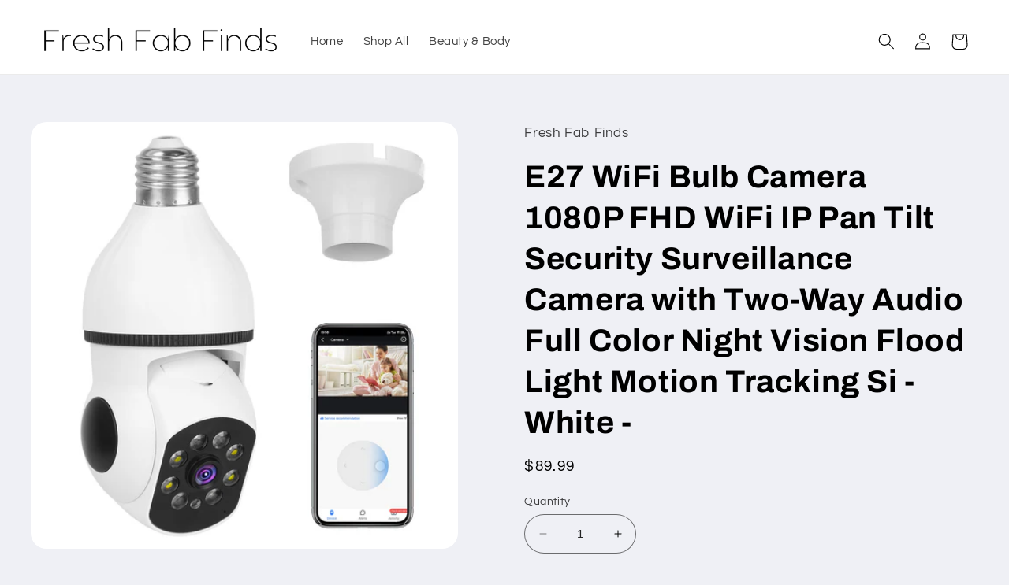

--- FILE ---
content_type: text/html; charset=utf-8
request_url: https://freshfabfinds.com/products/e27-wifi-bulb-camera-1080p-fhd-wifi-ip-pan-tilt-security-surveillance-camera-with-two-way-audio-full-color-night-vision-flood-light-motion-tracking-si-white
body_size: 23740
content:
<!doctype html>
<html class="no-js" lang="en">
  <head>
    <meta charset="utf-8">
    <meta http-equiv="X-UA-Compatible" content="IE=edge">
    <meta name="viewport" content="width=device-width,initial-scale=1">
    <meta name="theme-color" content="">
    <link rel="canonical" href="https://freshfabfinds.com/products/e27-wifi-bulb-camera-1080p-fhd-wifi-ip-pan-tilt-security-surveillance-camera-with-two-way-audio-full-color-night-vision-flood-light-motion-tracking-si-white">
    <link rel="preconnect" href="https://cdn.shopify.com" crossorigin><link rel="preconnect" href="https://fonts.shopifycdn.com" crossorigin><title>
      E27 WiFi Bulb Camera 1080P FHD WiFi IP Pan Tilt Security Surveillance Camera with Two-Way Audio Full Color Night Vision Flood Light Motion Tracking Si
 &ndash; Fresh Fab Finds</title>

    
      <meta name="description" content="Our 1080P WiFi IP Camera is a good helper for you to keep an eye on your home or office for home &amp; office security from anyplace in the world. Easily adjust the camera horizontally 355° or vertically 120° via the APP to monitor with no blind spot. You can also set it to automatically tracking mode. You can even inform of any happenings at night with IR night vision function. Built-in responsive high-sensitivity microphone and speaker for a clear 2-way intercom, you can hear and talk to your family members anytime via the App. An instant alarm will be sent to you when motion is detected. E27 light socket design makes it quite easy to install this security camera. Upgraded camera supports both 5G WIFI and 2.4G WIFI. Full Color Night Vision: Built in 4Pcs infrared LEDs and 4Pcs white light LEDs, the camera supports Infrared black &amp; white night vision and LED full-color night vision, giving you the best night vision experience. When choose flood light mode, the camera will auto turn on flood light and capture colorful picture when detecting someone passing by during the night. IR night vision function allows the camera to capture the scene in the dark and keeps you informed of any happenings even at night. 360° Fully Monitoring &amp; Smart Tracking: The camera head can be adjusted horizontally 355° and vertically 120° via the APP with no blind spot monitoring. Motion detection function allows you to get an instant alarm when motion detected and it’ll automatically track and capture their movements. This upgraded camera support both 5G WiFi and 2.4G WiFi, meeting your personal needs. Easy Installation With Cordless Camera: E27 light socket design makes it quite easy to install this security camera. Simply screw this camera into a light socket (110-220V) then open the YIIOT app to connect within minutes. Wire connecting installation also can be used due to the included E27 socket base. Clear Two-Way Intercom &amp; Alarm Siren: Built in responsive high-sensitivity microphone and speaker for a clear 2-way intercom (talk and listen freely), you can hear and talk to your family members anytime via the App. You can also set an audible alarm to sound a loud alarm to an uninvited guests to scare away them, or say hello to welcome guests. 1080P HD Video Camera &amp; Works With Alexa/Google: Equipped with HD 1080P advanced glass camera lens, let the camera capture the scene in 1080P high-definition with 20 million pixel, clearer, and the color reproduction is better. It is also compatible with Alexa and Google assistant, helping you use it more conveniently. Note: * The WiFi security camera supports both 2.4G WiFi and 5G WiFi. * Supports max 128GB MMC card (MMC card is not included). All videos can be saved to a MMC card (up to 128G, but NOT included) or cloud storage(need to PAY after 7-day free use, not mandatory to use). You can also share the video with your family. * If you can not connect the camera to your phone, please contact us to check if the camera bind other users. This will cause connecting failure. Brand: Fresh Fab Finds Product Type: E27 Bulb Wifi Camera Color: White Material: ABS Socket: E27 Voltage: 110-220V Resolution: 1920*1080 Pixel: 200W APP Name: YIIOT Connecting Mode: WiFi Remote Control Mode; Hotspot AP Mode Support: Motion Detection, Motion Tracking Night Vision Distance: 10m/3.28ft Motion Detection Distance: 10m/3.28ft Cloud Storage: 7-Day Free Alexa/ Google Assistant: Support Night Mode: LED Full-Color Night Vision, Black &amp; White Night Vision, Smart Colorful Night Vision Motion Detection Sensitivity Level: Low/Medium/High Memory: Support MMC Card 8-128G (Not Included) Rotatable Angle: Horizontal 355°; Vertical 120°(Manually); Vertical 90°(Automatically) Function: Motion Detection, Two-Way Talk, WIFI Connection, Smart Phone Control(APP Control), Night Vision, Alarm, No-Internet Recording, MMC Card Slot, Intelligent Tracking, Multiple People Viewing, Cloud Storage, 360° Rotatable Item Size(No Base): 16x7x7cm/6.3x2.76x2.76in Item Weight(No Base): 182g/0.4lbs Item Size(With Base): 17x7x7cm/6.7x2.76x2.76in Item Weight(With Base): 197g/0.43lbs Package Size: 19x11x9cm/7.48x4.33x3.54in Package Weight: 287g/0.63lbs 1 x E27 Security Camera 1 x E27 Base 2 x Screws 2 x Expansion Anchors 1 x 1 x Reset Needle 1 x User Manual">
    

    

<meta property="og:site_name" content="Fresh Fab Finds">
<meta property="og:url" content="https://freshfabfinds.com/products/e27-wifi-bulb-camera-1080p-fhd-wifi-ip-pan-tilt-security-surveillance-camera-with-two-way-audio-full-color-night-vision-flood-light-motion-tracking-si-white">
<meta property="og:title" content="E27 WiFi Bulb Camera 1080P FHD WiFi IP Pan Tilt Security Surveillance Camera with Two-Way Audio Full Color Night Vision Flood Light Motion Tracking Si">
<meta property="og:type" content="product">
<meta property="og:description" content="Our 1080P WiFi IP Camera is a good helper for you to keep an eye on your home or office for home &amp; office security from anyplace in the world. Easily adjust the camera horizontally 355° or vertically 120° via the APP to monitor with no blind spot. You can also set it to automatically tracking mode. You can even inform of any happenings at night with IR night vision function. Built-in responsive high-sensitivity microphone and speaker for a clear 2-way intercom, you can hear and talk to your family members anytime via the App. An instant alarm will be sent to you when motion is detected. E27 light socket design makes it quite easy to install this security camera. Upgraded camera supports both 5G WIFI and 2.4G WIFI. Full Color Night Vision: Built in 4Pcs infrared LEDs and 4Pcs white light LEDs, the camera supports Infrared black &amp; white night vision and LED full-color night vision, giving you the best night vision experience. When choose flood light mode, the camera will auto turn on flood light and capture colorful picture when detecting someone passing by during the night. IR night vision function allows the camera to capture the scene in the dark and keeps you informed of any happenings even at night. 360° Fully Monitoring &amp; Smart Tracking: The camera head can be adjusted horizontally 355° and vertically 120° via the APP with no blind spot monitoring. Motion detection function allows you to get an instant alarm when motion detected and it’ll automatically track and capture their movements. This upgraded camera support both 5G WiFi and 2.4G WiFi, meeting your personal needs. Easy Installation With Cordless Camera: E27 light socket design makes it quite easy to install this security camera. Simply screw this camera into a light socket (110-220V) then open the YIIOT app to connect within minutes. Wire connecting installation also can be used due to the included E27 socket base. Clear Two-Way Intercom &amp; Alarm Siren: Built in responsive high-sensitivity microphone and speaker for a clear 2-way intercom (talk and listen freely), you can hear and talk to your family members anytime via the App. You can also set an audible alarm to sound a loud alarm to an uninvited guests to scare away them, or say hello to welcome guests. 1080P HD Video Camera &amp; Works With Alexa/Google: Equipped with HD 1080P advanced glass camera lens, let the camera capture the scene in 1080P high-definition with 20 million pixel, clearer, and the color reproduction is better. It is also compatible with Alexa and Google assistant, helping you use it more conveniently. Note: * The WiFi security camera supports both 2.4G WiFi and 5G WiFi. * Supports max 128GB MMC card (MMC card is not included). All videos can be saved to a MMC card (up to 128G, but NOT included) or cloud storage(need to PAY after 7-day free use, not mandatory to use). You can also share the video with your family. * If you can not connect the camera to your phone, please contact us to check if the camera bind other users. This will cause connecting failure. Brand: Fresh Fab Finds Product Type: E27 Bulb Wifi Camera Color: White Material: ABS Socket: E27 Voltage: 110-220V Resolution: 1920*1080 Pixel: 200W APP Name: YIIOT Connecting Mode: WiFi Remote Control Mode; Hotspot AP Mode Support: Motion Detection, Motion Tracking Night Vision Distance: 10m/3.28ft Motion Detection Distance: 10m/3.28ft Cloud Storage: 7-Day Free Alexa/ Google Assistant: Support Night Mode: LED Full-Color Night Vision, Black &amp; White Night Vision, Smart Colorful Night Vision Motion Detection Sensitivity Level: Low/Medium/High Memory: Support MMC Card 8-128G (Not Included) Rotatable Angle: Horizontal 355°; Vertical 120°(Manually); Vertical 90°(Automatically) Function: Motion Detection, Two-Way Talk, WIFI Connection, Smart Phone Control(APP Control), Night Vision, Alarm, No-Internet Recording, MMC Card Slot, Intelligent Tracking, Multiple People Viewing, Cloud Storage, 360° Rotatable Item Size(No Base): 16x7x7cm/6.3x2.76x2.76in Item Weight(No Base): 182g/0.4lbs Item Size(With Base): 17x7x7cm/6.7x2.76x2.76in Item Weight(With Base): 197g/0.43lbs Package Size: 19x11x9cm/7.48x4.33x3.54in Package Weight: 287g/0.63lbs 1 x E27 Security Camera 1 x E27 Base 2 x Screws 2 x Expansion Anchors 1 x 1 x Reset Needle 1 x User Manual"><meta property="og:image" content="http://freshfabfinds.com/cdn/shop/files/23b12d99-a69f-4b38-87be-fb593a445415.jpg?v=1713985098">
  <meta property="og:image:secure_url" content="https://freshfabfinds.com/cdn/shop/files/23b12d99-a69f-4b38-87be-fb593a445415.jpg?v=1713985098">
  <meta property="og:image:width" content="1500">
  <meta property="og:image:height" content="1500"><meta property="og:price:amount" content="89.99">
  <meta property="og:price:currency" content="USD"><meta name="twitter:card" content="summary_large_image">
<meta name="twitter:title" content="E27 WiFi Bulb Camera 1080P FHD WiFi IP Pan Tilt Security Surveillance Camera with Two-Way Audio Full Color Night Vision Flood Light Motion Tracking Si">
<meta name="twitter:description" content="Our 1080P WiFi IP Camera is a good helper for you to keep an eye on your home or office for home &amp; office security from anyplace in the world. Easily adjust the camera horizontally 355° or vertically 120° via the APP to monitor with no blind spot. You can also set it to automatically tracking mode. You can even inform of any happenings at night with IR night vision function. Built-in responsive high-sensitivity microphone and speaker for a clear 2-way intercom, you can hear and talk to your family members anytime via the App. An instant alarm will be sent to you when motion is detected. E27 light socket design makes it quite easy to install this security camera. Upgraded camera supports both 5G WIFI and 2.4G WIFI. Full Color Night Vision: Built in 4Pcs infrared LEDs and 4Pcs white light LEDs, the camera supports Infrared black &amp; white night vision and LED full-color night vision, giving you the best night vision experience. When choose flood light mode, the camera will auto turn on flood light and capture colorful picture when detecting someone passing by during the night. IR night vision function allows the camera to capture the scene in the dark and keeps you informed of any happenings even at night. 360° Fully Monitoring &amp; Smart Tracking: The camera head can be adjusted horizontally 355° and vertically 120° via the APP with no blind spot monitoring. Motion detection function allows you to get an instant alarm when motion detected and it’ll automatically track and capture their movements. This upgraded camera support both 5G WiFi and 2.4G WiFi, meeting your personal needs. Easy Installation With Cordless Camera: E27 light socket design makes it quite easy to install this security camera. Simply screw this camera into a light socket (110-220V) then open the YIIOT app to connect within minutes. Wire connecting installation also can be used due to the included E27 socket base. Clear Two-Way Intercom &amp; Alarm Siren: Built in responsive high-sensitivity microphone and speaker for a clear 2-way intercom (talk and listen freely), you can hear and talk to your family members anytime via the App. You can also set an audible alarm to sound a loud alarm to an uninvited guests to scare away them, or say hello to welcome guests. 1080P HD Video Camera &amp; Works With Alexa/Google: Equipped with HD 1080P advanced glass camera lens, let the camera capture the scene in 1080P high-definition with 20 million pixel, clearer, and the color reproduction is better. It is also compatible with Alexa and Google assistant, helping you use it more conveniently. Note: * The WiFi security camera supports both 2.4G WiFi and 5G WiFi. * Supports max 128GB MMC card (MMC card is not included). All videos can be saved to a MMC card (up to 128G, but NOT included) or cloud storage(need to PAY after 7-day free use, not mandatory to use). You can also share the video with your family. * If you can not connect the camera to your phone, please contact us to check if the camera bind other users. This will cause connecting failure. Brand: Fresh Fab Finds Product Type: E27 Bulb Wifi Camera Color: White Material: ABS Socket: E27 Voltage: 110-220V Resolution: 1920*1080 Pixel: 200W APP Name: YIIOT Connecting Mode: WiFi Remote Control Mode; Hotspot AP Mode Support: Motion Detection, Motion Tracking Night Vision Distance: 10m/3.28ft Motion Detection Distance: 10m/3.28ft Cloud Storage: 7-Day Free Alexa/ Google Assistant: Support Night Mode: LED Full-Color Night Vision, Black &amp; White Night Vision, Smart Colorful Night Vision Motion Detection Sensitivity Level: Low/Medium/High Memory: Support MMC Card 8-128G (Not Included) Rotatable Angle: Horizontal 355°; Vertical 120°(Manually); Vertical 90°(Automatically) Function: Motion Detection, Two-Way Talk, WIFI Connection, Smart Phone Control(APP Control), Night Vision, Alarm, No-Internet Recording, MMC Card Slot, Intelligent Tracking, Multiple People Viewing, Cloud Storage, 360° Rotatable Item Size(No Base): 16x7x7cm/6.3x2.76x2.76in Item Weight(No Base): 182g/0.4lbs Item Size(With Base): 17x7x7cm/6.7x2.76x2.76in Item Weight(With Base): 197g/0.43lbs Package Size: 19x11x9cm/7.48x4.33x3.54in Package Weight: 287g/0.63lbs 1 x E27 Security Camera 1 x E27 Base 2 x Screws 2 x Expansion Anchors 1 x 1 x Reset Needle 1 x User Manual">


    <script src="//freshfabfinds.com/cdn/shop/t/2/assets/constants.js?v=165488195745554878101677958948" defer="defer"></script>
    <script src="//freshfabfinds.com/cdn/shop/t/2/assets/pubsub.js?v=2921868252632587581677958951" defer="defer"></script>
    <script src="//freshfabfinds.com/cdn/shop/t/2/assets/global.js?v=85297797553816670871677958949" defer="defer"></script>
    <script>window.performance && window.performance.mark && window.performance.mark('shopify.content_for_header.start');</script><meta id="shopify-digital-wallet" name="shopify-digital-wallet" content="/73572876600/digital_wallets/dialog">
<link rel="alternate" type="application/json+oembed" href="https://freshfabfinds.com/products/e27-wifi-bulb-camera-1080p-fhd-wifi-ip-pan-tilt-security-surveillance-camera-with-two-way-audio-full-color-night-vision-flood-light-motion-tracking-si-white.oembed">
<script async="async" src="/checkouts/internal/preloads.js?locale=en-US"></script>
<script id="shopify-features" type="application/json">{"accessToken":"aa5d7c9ea73f4a41f95008a977c99a5b","betas":["rich-media-storefront-analytics"],"domain":"freshfabfinds.com","predictiveSearch":true,"shopId":73572876600,"locale":"en"}</script>
<script>var Shopify = Shopify || {};
Shopify.shop = "fresh-fab-finds.myshopify.com";
Shopify.locale = "en";
Shopify.currency = {"active":"USD","rate":"1.0"};
Shopify.country = "US";
Shopify.theme = {"name":"Refresh","id":145535500600,"schema_name":"Refresh","schema_version":"8.0.0","theme_store_id":1567,"role":"main"};
Shopify.theme.handle = "null";
Shopify.theme.style = {"id":null,"handle":null};
Shopify.cdnHost = "freshfabfinds.com/cdn";
Shopify.routes = Shopify.routes || {};
Shopify.routes.root = "/";</script>
<script type="module">!function(o){(o.Shopify=o.Shopify||{}).modules=!0}(window);</script>
<script>!function(o){function n(){var o=[];function n(){o.push(Array.prototype.slice.apply(arguments))}return n.q=o,n}var t=o.Shopify=o.Shopify||{};t.loadFeatures=n(),t.autoloadFeatures=n()}(window);</script>
<script id="shop-js-analytics" type="application/json">{"pageType":"product"}</script>
<script defer="defer" async type="module" src="//freshfabfinds.com/cdn/shopifycloud/shop-js/modules/v2/client.init-shop-cart-sync_C5BV16lS.en.esm.js"></script>
<script defer="defer" async type="module" src="//freshfabfinds.com/cdn/shopifycloud/shop-js/modules/v2/chunk.common_CygWptCX.esm.js"></script>
<script type="module">
  await import("//freshfabfinds.com/cdn/shopifycloud/shop-js/modules/v2/client.init-shop-cart-sync_C5BV16lS.en.esm.js");
await import("//freshfabfinds.com/cdn/shopifycloud/shop-js/modules/v2/chunk.common_CygWptCX.esm.js");

  window.Shopify.SignInWithShop?.initShopCartSync?.({"fedCMEnabled":true,"windoidEnabled":true});

</script>
<script id="__st">var __st={"a":73572876600,"offset":-18000,"reqid":"65808b22-78e9-475f-bc41-f44ba4c400dd-1768769056","pageurl":"freshfabfinds.com\/products\/e27-wifi-bulb-camera-1080p-fhd-wifi-ip-pan-tilt-security-surveillance-camera-with-two-way-audio-full-color-night-vision-flood-light-motion-tracking-si-white","u":"d1d9edcce962","p":"product","rtyp":"product","rid":9253240504632};</script>
<script>window.ShopifyPaypalV4VisibilityTracking = true;</script>
<script id="captcha-bootstrap">!function(){'use strict';const t='contact',e='account',n='new_comment',o=[[t,t],['blogs',n],['comments',n],[t,'customer']],c=[[e,'customer_login'],[e,'guest_login'],[e,'recover_customer_password'],[e,'create_customer']],r=t=>t.map((([t,e])=>`form[action*='/${t}']:not([data-nocaptcha='true']) input[name='form_type'][value='${e}']`)).join(','),a=t=>()=>t?[...document.querySelectorAll(t)].map((t=>t.form)):[];function s(){const t=[...o],e=r(t);return a(e)}const i='password',u='form_key',d=['recaptcha-v3-token','g-recaptcha-response','h-captcha-response',i],f=()=>{try{return window.sessionStorage}catch{return}},m='__shopify_v',_=t=>t.elements[u];function p(t,e,n=!1){try{const o=window.sessionStorage,c=JSON.parse(o.getItem(e)),{data:r}=function(t){const{data:e,action:n}=t;return t[m]||n?{data:e,action:n}:{data:t,action:n}}(c);for(const[e,n]of Object.entries(r))t.elements[e]&&(t.elements[e].value=n);n&&o.removeItem(e)}catch(o){console.error('form repopulation failed',{error:o})}}const l='form_type',E='cptcha';function T(t){t.dataset[E]=!0}const w=window,h=w.document,L='Shopify',v='ce_forms',y='captcha';let A=!1;((t,e)=>{const n=(g='f06e6c50-85a8-45c8-87d0-21a2b65856fe',I='https://cdn.shopify.com/shopifycloud/storefront-forms-hcaptcha/ce_storefront_forms_captcha_hcaptcha.v1.5.2.iife.js',D={infoText:'Protected by hCaptcha',privacyText:'Privacy',termsText:'Terms'},(t,e,n)=>{const o=w[L][v],c=o.bindForm;if(c)return c(t,g,e,D).then(n);var r;o.q.push([[t,g,e,D],n]),r=I,A||(h.body.append(Object.assign(h.createElement('script'),{id:'captcha-provider',async:!0,src:r})),A=!0)});var g,I,D;w[L]=w[L]||{},w[L][v]=w[L][v]||{},w[L][v].q=[],w[L][y]=w[L][y]||{},w[L][y].protect=function(t,e){n(t,void 0,e),T(t)},Object.freeze(w[L][y]),function(t,e,n,w,h,L){const[v,y,A,g]=function(t,e,n){const i=e?o:[],u=t?c:[],d=[...i,...u],f=r(d),m=r(i),_=r(d.filter((([t,e])=>n.includes(e))));return[a(f),a(m),a(_),s()]}(w,h,L),I=t=>{const e=t.target;return e instanceof HTMLFormElement?e:e&&e.form},D=t=>v().includes(t);t.addEventListener('submit',(t=>{const e=I(t);if(!e)return;const n=D(e)&&!e.dataset.hcaptchaBound&&!e.dataset.recaptchaBound,o=_(e),c=g().includes(e)&&(!o||!o.value);(n||c)&&t.preventDefault(),c&&!n&&(function(t){try{if(!f())return;!function(t){const e=f();if(!e)return;const n=_(t);if(!n)return;const o=n.value;o&&e.removeItem(o)}(t);const e=Array.from(Array(32),(()=>Math.random().toString(36)[2])).join('');!function(t,e){_(t)||t.append(Object.assign(document.createElement('input'),{type:'hidden',name:u})),t.elements[u].value=e}(t,e),function(t,e){const n=f();if(!n)return;const o=[...t.querySelectorAll(`input[type='${i}']`)].map((({name:t})=>t)),c=[...d,...o],r={};for(const[a,s]of new FormData(t).entries())c.includes(a)||(r[a]=s);n.setItem(e,JSON.stringify({[m]:1,action:t.action,data:r}))}(t,e)}catch(e){console.error('failed to persist form',e)}}(e),e.submit())}));const S=(t,e)=>{t&&!t.dataset[E]&&(n(t,e.some((e=>e===t))),T(t))};for(const o of['focusin','change'])t.addEventListener(o,(t=>{const e=I(t);D(e)&&S(e,y())}));const B=e.get('form_key'),M=e.get(l),P=B&&M;t.addEventListener('DOMContentLoaded',(()=>{const t=y();if(P)for(const e of t)e.elements[l].value===M&&p(e,B);[...new Set([...A(),...v().filter((t=>'true'===t.dataset.shopifyCaptcha))])].forEach((e=>S(e,t)))}))}(h,new URLSearchParams(w.location.search),n,t,e,['guest_login'])})(!0,!0)}();</script>
<script integrity="sha256-4kQ18oKyAcykRKYeNunJcIwy7WH5gtpwJnB7kiuLZ1E=" data-source-attribution="shopify.loadfeatures" defer="defer" src="//freshfabfinds.com/cdn/shopifycloud/storefront/assets/storefront/load_feature-a0a9edcb.js" crossorigin="anonymous"></script>
<script data-source-attribution="shopify.dynamic_checkout.dynamic.init">var Shopify=Shopify||{};Shopify.PaymentButton=Shopify.PaymentButton||{isStorefrontPortableWallets:!0,init:function(){window.Shopify.PaymentButton.init=function(){};var t=document.createElement("script");t.src="https://freshfabfinds.com/cdn/shopifycloud/portable-wallets/latest/portable-wallets.en.js",t.type="module",document.head.appendChild(t)}};
</script>
<script data-source-attribution="shopify.dynamic_checkout.buyer_consent">
  function portableWalletsHideBuyerConsent(e){var t=document.getElementById("shopify-buyer-consent"),n=document.getElementById("shopify-subscription-policy-button");t&&n&&(t.classList.add("hidden"),t.setAttribute("aria-hidden","true"),n.removeEventListener("click",e))}function portableWalletsShowBuyerConsent(e){var t=document.getElementById("shopify-buyer-consent"),n=document.getElementById("shopify-subscription-policy-button");t&&n&&(t.classList.remove("hidden"),t.removeAttribute("aria-hidden"),n.addEventListener("click",e))}window.Shopify?.PaymentButton&&(window.Shopify.PaymentButton.hideBuyerConsent=portableWalletsHideBuyerConsent,window.Shopify.PaymentButton.showBuyerConsent=portableWalletsShowBuyerConsent);
</script>
<script>
  function portableWalletsCleanup(e){e&&e.src&&console.error("Failed to load portable wallets script "+e.src);var t=document.querySelectorAll("shopify-accelerated-checkout .shopify-payment-button__skeleton, shopify-accelerated-checkout-cart .wallet-cart-button__skeleton"),e=document.getElementById("shopify-buyer-consent");for(let e=0;e<t.length;e++)t[e].remove();e&&e.remove()}function portableWalletsNotLoadedAsModule(e){e instanceof ErrorEvent&&"string"==typeof e.message&&e.message.includes("import.meta")&&"string"==typeof e.filename&&e.filename.includes("portable-wallets")&&(window.removeEventListener("error",portableWalletsNotLoadedAsModule),window.Shopify.PaymentButton.failedToLoad=e,"loading"===document.readyState?document.addEventListener("DOMContentLoaded",window.Shopify.PaymentButton.init):window.Shopify.PaymentButton.init())}window.addEventListener("error",portableWalletsNotLoadedAsModule);
</script>

<script type="module" src="https://freshfabfinds.com/cdn/shopifycloud/portable-wallets/latest/portable-wallets.en.js" onError="portableWalletsCleanup(this)" crossorigin="anonymous"></script>
<script nomodule>
  document.addEventListener("DOMContentLoaded", portableWalletsCleanup);
</script>

<link id="shopify-accelerated-checkout-styles" rel="stylesheet" media="screen" href="https://freshfabfinds.com/cdn/shopifycloud/portable-wallets/latest/accelerated-checkout-backwards-compat.css" crossorigin="anonymous">
<style id="shopify-accelerated-checkout-cart">
        #shopify-buyer-consent {
  margin-top: 1em;
  display: inline-block;
  width: 100%;
}

#shopify-buyer-consent.hidden {
  display: none;
}

#shopify-subscription-policy-button {
  background: none;
  border: none;
  padding: 0;
  text-decoration: underline;
  font-size: inherit;
  cursor: pointer;
}

#shopify-subscription-policy-button::before {
  box-shadow: none;
}

      </style>
<script id="sections-script" data-sections="header,footer" defer="defer" src="//freshfabfinds.com/cdn/shop/t/2/compiled_assets/scripts.js?v=46"></script>
<script>window.performance && window.performance.mark && window.performance.mark('shopify.content_for_header.end');</script>


    <style data-shopify>
      @font-face {
  font-family: Questrial;
  font-weight: 400;
  font-style: normal;
  font-display: swap;
  src: url("//freshfabfinds.com/cdn/fonts/questrial/questrial_n4.66abac5d8209a647b4bf8089b0451928ef144c07.woff2") format("woff2"),
       url("//freshfabfinds.com/cdn/fonts/questrial/questrial_n4.e86c53e77682db9bf4b0ee2dd71f214dc16adda4.woff") format("woff");
}

      
      
      
      @font-face {
  font-family: Archivo;
  font-weight: 700;
  font-style: normal;
  font-display: swap;
  src: url("//freshfabfinds.com/cdn/fonts/archivo/archivo_n7.651b020b3543640c100112be6f1c1b8e816c7f13.woff2") format("woff2"),
       url("//freshfabfinds.com/cdn/fonts/archivo/archivo_n7.7e9106d320e6594976a7dcb57957f3e712e83c96.woff") format("woff");
}


      :root {
        --font-body-family: Questrial, sans-serif;
        --font-body-style: normal;
        --font-body-weight: 400;
        --font-body-weight-bold: 700;

        --font-heading-family: Archivo, sans-serif;
        --font-heading-style: normal;
        --font-heading-weight: 700;

        --font-body-scale: 1.05;
        --font-heading-scale: 0.9523809523809523;

        --color-base-text: 0, 0, 0;
        --color-shadow: 0, 0, 0;
        --color-base-background-1: 239, 240, 245;
        --color-base-background-2: 255, 255, 255;
        --color-base-solid-button-labels: 255, 255, 255;
        --color-base-outline-button-labels: 0, 0, 0;
        --color-base-accent-1: 0, 0, 0;
        --color-base-accent-2: 0, 0, 0;
        --payment-terms-background-color: #eff0f5;

        --gradient-base-background-1: #eff0f5;
        --gradient-base-background-2: #FFFFFF;
        --gradient-base-accent-1: #000000;
        --gradient-base-accent-2: #000000;

        --media-padding: px;
        --media-border-opacity: 0.1;
        --media-border-width: 0px;
        --media-radius: 20px;
        --media-shadow-opacity: 0.0;
        --media-shadow-horizontal-offset: 0px;
        --media-shadow-vertical-offset: 4px;
        --media-shadow-blur-radius: 5px;
        --media-shadow-visible: 0;

        --page-width: 160rem;
        --page-width-margin: 0rem;

        --product-card-image-padding: 1.6rem;
        --product-card-corner-radius: 1.8rem;
        --product-card-text-alignment: left;
        --product-card-border-width: 0.1rem;
        --product-card-border-opacity: 1.0;
        --product-card-shadow-opacity: 0.0;
        --product-card-shadow-visible: 0;
        --product-card-shadow-horizontal-offset: 0.0rem;
        --product-card-shadow-vertical-offset: 0.4rem;
        --product-card-shadow-blur-radius: 0.5rem;

        --collection-card-image-padding: 1.6rem;
        --collection-card-corner-radius: 1.8rem;
        --collection-card-text-alignment: left;
        --collection-card-border-width: 0.1rem;
        --collection-card-border-opacity: 1.0;
        --collection-card-shadow-opacity: 0.0;
        --collection-card-shadow-visible: 0;
        --collection-card-shadow-horizontal-offset: 0.0rem;
        --collection-card-shadow-vertical-offset: 0.4rem;
        --collection-card-shadow-blur-radius: 0.5rem;

        --blog-card-image-padding: 1.6rem;
        --blog-card-corner-radius: 1.8rem;
        --blog-card-text-alignment: left;
        --blog-card-border-width: 0.1rem;
        --blog-card-border-opacity: 1.0;
        --blog-card-shadow-opacity: 0.0;
        --blog-card-shadow-visible: 0;
        --blog-card-shadow-horizontal-offset: 0.0rem;
        --blog-card-shadow-vertical-offset: 0.4rem;
        --blog-card-shadow-blur-radius: 0.5rem;

        --badge-corner-radius: 0.0rem;

        --popup-border-width: 1px;
        --popup-border-opacity: 0.1;
        --popup-corner-radius: 18px;
        --popup-shadow-opacity: 0.0;
        --popup-shadow-horizontal-offset: 0px;
        --popup-shadow-vertical-offset: 4px;
        --popup-shadow-blur-radius: 5px;

        --drawer-border-width: 0px;
        --drawer-border-opacity: 0.1;
        --drawer-shadow-opacity: 0.0;
        --drawer-shadow-horizontal-offset: 0px;
        --drawer-shadow-vertical-offset: 4px;
        --drawer-shadow-blur-radius: 5px;

        --spacing-sections-desktop: 0px;
        --spacing-sections-mobile: 0px;

        --grid-desktop-vertical-spacing: 28px;
        --grid-desktop-horizontal-spacing: 28px;
        --grid-mobile-vertical-spacing: 14px;
        --grid-mobile-horizontal-spacing: 14px;

        --text-boxes-border-opacity: 0.1;
        --text-boxes-border-width: 0px;
        --text-boxes-radius: 20px;
        --text-boxes-shadow-opacity: 0.0;
        --text-boxes-shadow-visible: 0;
        --text-boxes-shadow-horizontal-offset: 0px;
        --text-boxes-shadow-vertical-offset: 4px;
        --text-boxes-shadow-blur-radius: 5px;

        --buttons-radius: 40px;
        --buttons-radius-outset: 41px;
        --buttons-border-width: 1px;
        --buttons-border-opacity: 1.0;
        --buttons-shadow-opacity: 0.0;
        --buttons-shadow-visible: 0;
        --buttons-shadow-horizontal-offset: 0px;
        --buttons-shadow-vertical-offset: 4px;
        --buttons-shadow-blur-radius: 5px;
        --buttons-border-offset: 0.3px;

        --inputs-radius: 26px;
        --inputs-border-width: 1px;
        --inputs-border-opacity: 0.55;
        --inputs-shadow-opacity: 0.0;
        --inputs-shadow-horizontal-offset: 0px;
        --inputs-margin-offset: 0px;
        --inputs-shadow-vertical-offset: 4px;
        --inputs-shadow-blur-radius: 5px;
        --inputs-radius-outset: 27px;

        --variant-pills-radius: 40px;
        --variant-pills-border-width: 1px;
        --variant-pills-border-opacity: 0.55;
        --variant-pills-shadow-opacity: 0.0;
        --variant-pills-shadow-horizontal-offset: 0px;
        --variant-pills-shadow-vertical-offset: 4px;
        --variant-pills-shadow-blur-radius: 5px;
      }

      *,
      *::before,
      *::after {
        box-sizing: inherit;
      }

      html {
        box-sizing: border-box;
        font-size: calc(var(--font-body-scale) * 62.5%);
        height: 100%;
      }

      body {
        display: grid;
        grid-template-rows: auto auto 1fr auto;
        grid-template-columns: 100%;
        min-height: 100%;
        margin: 0;
        font-size: 1.5rem;
        letter-spacing: 0.06rem;
        line-height: calc(1 + 0.8 / var(--font-body-scale));
        font-family: var(--font-body-family);
        font-style: var(--font-body-style);
        font-weight: var(--font-body-weight);
      }

      @media screen and (min-width: 750px) {
        body {
          font-size: 1.6rem;
        }
      }
    </style>

    <link href="//freshfabfinds.com/cdn/shop/t/2/assets/base.css?v=831047894957930821677958951" rel="stylesheet" type="text/css" media="all" />
<link rel="preload" as="font" href="//freshfabfinds.com/cdn/fonts/questrial/questrial_n4.66abac5d8209a647b4bf8089b0451928ef144c07.woff2" type="font/woff2" crossorigin><link rel="preload" as="font" href="//freshfabfinds.com/cdn/fonts/archivo/archivo_n7.651b020b3543640c100112be6f1c1b8e816c7f13.woff2" type="font/woff2" crossorigin><link rel="stylesheet" href="//freshfabfinds.com/cdn/shop/t/2/assets/component-predictive-search.css?v=85913294783299393391677958949" media="print" onload="this.media='all'"><script>document.documentElement.className = document.documentElement.className.replace('no-js', 'js');
    if (Shopify.designMode) {
      document.documentElement.classList.add('shopify-design-mode');
    }
    </script>
  <link href="https://monorail-edge.shopifysvc.com" rel="dns-prefetch">
<script>(function(){if ("sendBeacon" in navigator && "performance" in window) {try {var session_token_from_headers = performance.getEntriesByType('navigation')[0].serverTiming.find(x => x.name == '_s').description;} catch {var session_token_from_headers = undefined;}var session_cookie_matches = document.cookie.match(/_shopify_s=([^;]*)/);var session_token_from_cookie = session_cookie_matches && session_cookie_matches.length === 2 ? session_cookie_matches[1] : "";var session_token = session_token_from_headers || session_token_from_cookie || "";function handle_abandonment_event(e) {var entries = performance.getEntries().filter(function(entry) {return /monorail-edge.shopifysvc.com/.test(entry.name);});if (!window.abandonment_tracked && entries.length === 0) {window.abandonment_tracked = true;var currentMs = Date.now();var navigation_start = performance.timing.navigationStart;var payload = {shop_id: 73572876600,url: window.location.href,navigation_start,duration: currentMs - navigation_start,session_token,page_type: "product"};window.navigator.sendBeacon("https://monorail-edge.shopifysvc.com/v1/produce", JSON.stringify({schema_id: "online_store_buyer_site_abandonment/1.1",payload: payload,metadata: {event_created_at_ms: currentMs,event_sent_at_ms: currentMs}}));}}window.addEventListener('pagehide', handle_abandonment_event);}}());</script>
<script id="web-pixels-manager-setup">(function e(e,d,r,n,o){if(void 0===o&&(o={}),!Boolean(null===(a=null===(i=window.Shopify)||void 0===i?void 0:i.analytics)||void 0===a?void 0:a.replayQueue)){var i,a;window.Shopify=window.Shopify||{};var t=window.Shopify;t.analytics=t.analytics||{};var s=t.analytics;s.replayQueue=[],s.publish=function(e,d,r){return s.replayQueue.push([e,d,r]),!0};try{self.performance.mark("wpm:start")}catch(e){}var l=function(){var e={modern:/Edge?\/(1{2}[4-9]|1[2-9]\d|[2-9]\d{2}|\d{4,})\.\d+(\.\d+|)|Firefox\/(1{2}[4-9]|1[2-9]\d|[2-9]\d{2}|\d{4,})\.\d+(\.\d+|)|Chrom(ium|e)\/(9{2}|\d{3,})\.\d+(\.\d+|)|(Maci|X1{2}).+ Version\/(15\.\d+|(1[6-9]|[2-9]\d|\d{3,})\.\d+)([,.]\d+|)( \(\w+\)|)( Mobile\/\w+|) Safari\/|Chrome.+OPR\/(9{2}|\d{3,})\.\d+\.\d+|(CPU[ +]OS|iPhone[ +]OS|CPU[ +]iPhone|CPU IPhone OS|CPU iPad OS)[ +]+(15[._]\d+|(1[6-9]|[2-9]\d|\d{3,})[._]\d+)([._]\d+|)|Android:?[ /-](13[3-9]|1[4-9]\d|[2-9]\d{2}|\d{4,})(\.\d+|)(\.\d+|)|Android.+Firefox\/(13[5-9]|1[4-9]\d|[2-9]\d{2}|\d{4,})\.\d+(\.\d+|)|Android.+Chrom(ium|e)\/(13[3-9]|1[4-9]\d|[2-9]\d{2}|\d{4,})\.\d+(\.\d+|)|SamsungBrowser\/([2-9]\d|\d{3,})\.\d+/,legacy:/Edge?\/(1[6-9]|[2-9]\d|\d{3,})\.\d+(\.\d+|)|Firefox\/(5[4-9]|[6-9]\d|\d{3,})\.\d+(\.\d+|)|Chrom(ium|e)\/(5[1-9]|[6-9]\d|\d{3,})\.\d+(\.\d+|)([\d.]+$|.*Safari\/(?![\d.]+ Edge\/[\d.]+$))|(Maci|X1{2}).+ Version\/(10\.\d+|(1[1-9]|[2-9]\d|\d{3,})\.\d+)([,.]\d+|)( \(\w+\)|)( Mobile\/\w+|) Safari\/|Chrome.+OPR\/(3[89]|[4-9]\d|\d{3,})\.\d+\.\d+|(CPU[ +]OS|iPhone[ +]OS|CPU[ +]iPhone|CPU IPhone OS|CPU iPad OS)[ +]+(10[._]\d+|(1[1-9]|[2-9]\d|\d{3,})[._]\d+)([._]\d+|)|Android:?[ /-](13[3-9]|1[4-9]\d|[2-9]\d{2}|\d{4,})(\.\d+|)(\.\d+|)|Mobile Safari.+OPR\/([89]\d|\d{3,})\.\d+\.\d+|Android.+Firefox\/(13[5-9]|1[4-9]\d|[2-9]\d{2}|\d{4,})\.\d+(\.\d+|)|Android.+Chrom(ium|e)\/(13[3-9]|1[4-9]\d|[2-9]\d{2}|\d{4,})\.\d+(\.\d+|)|Android.+(UC? ?Browser|UCWEB|U3)[ /]?(15\.([5-9]|\d{2,})|(1[6-9]|[2-9]\d|\d{3,})\.\d+)\.\d+|SamsungBrowser\/(5\.\d+|([6-9]|\d{2,})\.\d+)|Android.+MQ{2}Browser\/(14(\.(9|\d{2,})|)|(1[5-9]|[2-9]\d|\d{3,})(\.\d+|))(\.\d+|)|K[Aa][Ii]OS\/(3\.\d+|([4-9]|\d{2,})\.\d+)(\.\d+|)/},d=e.modern,r=e.legacy,n=navigator.userAgent;return n.match(d)?"modern":n.match(r)?"legacy":"unknown"}(),u="modern"===l?"modern":"legacy",c=(null!=n?n:{modern:"",legacy:""})[u],f=function(e){return[e.baseUrl,"/wpm","/b",e.hashVersion,"modern"===e.buildTarget?"m":"l",".js"].join("")}({baseUrl:d,hashVersion:r,buildTarget:u}),m=function(e){var d=e.version,r=e.bundleTarget,n=e.surface,o=e.pageUrl,i=e.monorailEndpoint;return{emit:function(e){var a=e.status,t=e.errorMsg,s=(new Date).getTime(),l=JSON.stringify({metadata:{event_sent_at_ms:s},events:[{schema_id:"web_pixels_manager_load/3.1",payload:{version:d,bundle_target:r,page_url:o,status:a,surface:n,error_msg:t},metadata:{event_created_at_ms:s}}]});if(!i)return console&&console.warn&&console.warn("[Web Pixels Manager] No Monorail endpoint provided, skipping logging."),!1;try{return self.navigator.sendBeacon.bind(self.navigator)(i,l)}catch(e){}var u=new XMLHttpRequest;try{return u.open("POST",i,!0),u.setRequestHeader("Content-Type","text/plain"),u.send(l),!0}catch(e){return console&&console.warn&&console.warn("[Web Pixels Manager] Got an unhandled error while logging to Monorail."),!1}}}}({version:r,bundleTarget:l,surface:e.surface,pageUrl:self.location.href,monorailEndpoint:e.monorailEndpoint});try{o.browserTarget=l,function(e){var d=e.src,r=e.async,n=void 0===r||r,o=e.onload,i=e.onerror,a=e.sri,t=e.scriptDataAttributes,s=void 0===t?{}:t,l=document.createElement("script"),u=document.querySelector("head"),c=document.querySelector("body");if(l.async=n,l.src=d,a&&(l.integrity=a,l.crossOrigin="anonymous"),s)for(var f in s)if(Object.prototype.hasOwnProperty.call(s,f))try{l.dataset[f]=s[f]}catch(e){}if(o&&l.addEventListener("load",o),i&&l.addEventListener("error",i),u)u.appendChild(l);else{if(!c)throw new Error("Did not find a head or body element to append the script");c.appendChild(l)}}({src:f,async:!0,onload:function(){if(!function(){var e,d;return Boolean(null===(d=null===(e=window.Shopify)||void 0===e?void 0:e.analytics)||void 0===d?void 0:d.initialized)}()){var d=window.webPixelsManager.init(e)||void 0;if(d){var r=window.Shopify.analytics;r.replayQueue.forEach((function(e){var r=e[0],n=e[1],o=e[2];d.publishCustomEvent(r,n,o)})),r.replayQueue=[],r.publish=d.publishCustomEvent,r.visitor=d.visitor,r.initialized=!0}}},onerror:function(){return m.emit({status:"failed",errorMsg:"".concat(f," has failed to load")})},sri:function(e){var d=/^sha384-[A-Za-z0-9+/=]+$/;return"string"==typeof e&&d.test(e)}(c)?c:"",scriptDataAttributes:o}),m.emit({status:"loading"})}catch(e){m.emit({status:"failed",errorMsg:(null==e?void 0:e.message)||"Unknown error"})}}})({shopId: 73572876600,storefrontBaseUrl: "https://freshfabfinds.com",extensionsBaseUrl: "https://extensions.shopifycdn.com/cdn/shopifycloud/web-pixels-manager",monorailEndpoint: "https://monorail-edge.shopifysvc.com/unstable/produce_batch",surface: "storefront-renderer",enabledBetaFlags: ["2dca8a86"],webPixelsConfigList: [{"id":"shopify-app-pixel","configuration":"{}","eventPayloadVersion":"v1","runtimeContext":"STRICT","scriptVersion":"0450","apiClientId":"shopify-pixel","type":"APP","privacyPurposes":["ANALYTICS","MARKETING"]},{"id":"shopify-custom-pixel","eventPayloadVersion":"v1","runtimeContext":"LAX","scriptVersion":"0450","apiClientId":"shopify-pixel","type":"CUSTOM","privacyPurposes":["ANALYTICS","MARKETING"]}],isMerchantRequest: false,initData: {"shop":{"name":"Fresh Fab Finds","paymentSettings":{"currencyCode":"USD"},"myshopifyDomain":"fresh-fab-finds.myshopify.com","countryCode":"US","storefrontUrl":"https:\/\/freshfabfinds.com"},"customer":null,"cart":null,"checkout":null,"productVariants":[{"price":{"amount":89.99,"currencyCode":"USD"},"product":{"title":"E27 WiFi Bulb Camera 1080P FHD WiFi IP Pan Tilt Security Surveillance Camera with Two-Way Audio Full Color Night Vision Flood Light Motion Tracking Si - White -","vendor":"Fresh Fab Finds","id":"9253240504632","untranslatedTitle":"E27 WiFi Bulb Camera 1080P FHD WiFi IP Pan Tilt Security Surveillance Camera with Two-Way Audio Full Color Night Vision Flood Light Motion Tracking Si - White -","url":"\/products\/e27-wifi-bulb-camera-1080p-fhd-wifi-ip-pan-tilt-security-surveillance-camera-with-two-way-audio-full-color-night-vision-flood-light-motion-tracking-si-white","type":"Consumer Electronics"},"id":"48474972619064","image":{"src":"\/\/freshfabfinds.com\/cdn\/shop\/files\/23b12d99-a69f-4b38-87be-fb593a445415.jpg?v=1713985098"},"sku":"FFF-White-GPCT4362","title":"Default Title","untranslatedTitle":"Default Title"}],"purchasingCompany":null},},"https://freshfabfinds.com/cdn","fcfee988w5aeb613cpc8e4bc33m6693e112",{"modern":"","legacy":""},{"shopId":"73572876600","storefrontBaseUrl":"https:\/\/freshfabfinds.com","extensionBaseUrl":"https:\/\/extensions.shopifycdn.com\/cdn\/shopifycloud\/web-pixels-manager","surface":"storefront-renderer","enabledBetaFlags":"[\"2dca8a86\"]","isMerchantRequest":"false","hashVersion":"fcfee988w5aeb613cpc8e4bc33m6693e112","publish":"custom","events":"[[\"page_viewed\",{}],[\"product_viewed\",{\"productVariant\":{\"price\":{\"amount\":89.99,\"currencyCode\":\"USD\"},\"product\":{\"title\":\"E27 WiFi Bulb Camera 1080P FHD WiFi IP Pan Tilt Security Surveillance Camera with Two-Way Audio Full Color Night Vision Flood Light Motion Tracking Si - White -\",\"vendor\":\"Fresh Fab Finds\",\"id\":\"9253240504632\",\"untranslatedTitle\":\"E27 WiFi Bulb Camera 1080P FHD WiFi IP Pan Tilt Security Surveillance Camera with Two-Way Audio Full Color Night Vision Flood Light Motion Tracking Si - White -\",\"url\":\"\/products\/e27-wifi-bulb-camera-1080p-fhd-wifi-ip-pan-tilt-security-surveillance-camera-with-two-way-audio-full-color-night-vision-flood-light-motion-tracking-si-white\",\"type\":\"Consumer Electronics\"},\"id\":\"48474972619064\",\"image\":{\"src\":\"\/\/freshfabfinds.com\/cdn\/shop\/files\/23b12d99-a69f-4b38-87be-fb593a445415.jpg?v=1713985098\"},\"sku\":\"FFF-White-GPCT4362\",\"title\":\"Default Title\",\"untranslatedTitle\":\"Default Title\"}}]]"});</script><script>
  window.ShopifyAnalytics = window.ShopifyAnalytics || {};
  window.ShopifyAnalytics.meta = window.ShopifyAnalytics.meta || {};
  window.ShopifyAnalytics.meta.currency = 'USD';
  var meta = {"product":{"id":9253240504632,"gid":"gid:\/\/shopify\/Product\/9253240504632","vendor":"Fresh Fab Finds","type":"Consumer Electronics","handle":"e27-wifi-bulb-camera-1080p-fhd-wifi-ip-pan-tilt-security-surveillance-camera-with-two-way-audio-full-color-night-vision-flood-light-motion-tracking-si-white","variants":[{"id":48474972619064,"price":8999,"name":"E27 WiFi Bulb Camera 1080P FHD WiFi IP Pan Tilt Security Surveillance Camera with Two-Way Audio Full Color Night Vision Flood Light Motion Tracking Si - White -","public_title":null,"sku":"FFF-White-GPCT4362"}],"remote":false},"page":{"pageType":"product","resourceType":"product","resourceId":9253240504632,"requestId":"65808b22-78e9-475f-bc41-f44ba4c400dd-1768769056"}};
  for (var attr in meta) {
    window.ShopifyAnalytics.meta[attr] = meta[attr];
  }
</script>
<script class="analytics">
  (function () {
    var customDocumentWrite = function(content) {
      var jquery = null;

      if (window.jQuery) {
        jquery = window.jQuery;
      } else if (window.Checkout && window.Checkout.$) {
        jquery = window.Checkout.$;
      }

      if (jquery) {
        jquery('body').append(content);
      }
    };

    var hasLoggedConversion = function(token) {
      if (token) {
        return document.cookie.indexOf('loggedConversion=' + token) !== -1;
      }
      return false;
    }

    var setCookieIfConversion = function(token) {
      if (token) {
        var twoMonthsFromNow = new Date(Date.now());
        twoMonthsFromNow.setMonth(twoMonthsFromNow.getMonth() + 2);

        document.cookie = 'loggedConversion=' + token + '; expires=' + twoMonthsFromNow;
      }
    }

    var trekkie = window.ShopifyAnalytics.lib = window.trekkie = window.trekkie || [];
    if (trekkie.integrations) {
      return;
    }
    trekkie.methods = [
      'identify',
      'page',
      'ready',
      'track',
      'trackForm',
      'trackLink'
    ];
    trekkie.factory = function(method) {
      return function() {
        var args = Array.prototype.slice.call(arguments);
        args.unshift(method);
        trekkie.push(args);
        return trekkie;
      };
    };
    for (var i = 0; i < trekkie.methods.length; i++) {
      var key = trekkie.methods[i];
      trekkie[key] = trekkie.factory(key);
    }
    trekkie.load = function(config) {
      trekkie.config = config || {};
      trekkie.config.initialDocumentCookie = document.cookie;
      var first = document.getElementsByTagName('script')[0];
      var script = document.createElement('script');
      script.type = 'text/javascript';
      script.onerror = function(e) {
        var scriptFallback = document.createElement('script');
        scriptFallback.type = 'text/javascript';
        scriptFallback.onerror = function(error) {
                var Monorail = {
      produce: function produce(monorailDomain, schemaId, payload) {
        var currentMs = new Date().getTime();
        var event = {
          schema_id: schemaId,
          payload: payload,
          metadata: {
            event_created_at_ms: currentMs,
            event_sent_at_ms: currentMs
          }
        };
        return Monorail.sendRequest("https://" + monorailDomain + "/v1/produce", JSON.stringify(event));
      },
      sendRequest: function sendRequest(endpointUrl, payload) {
        // Try the sendBeacon API
        if (window && window.navigator && typeof window.navigator.sendBeacon === 'function' && typeof window.Blob === 'function' && !Monorail.isIos12()) {
          var blobData = new window.Blob([payload], {
            type: 'text/plain'
          });

          if (window.navigator.sendBeacon(endpointUrl, blobData)) {
            return true;
          } // sendBeacon was not successful

        } // XHR beacon

        var xhr = new XMLHttpRequest();

        try {
          xhr.open('POST', endpointUrl);
          xhr.setRequestHeader('Content-Type', 'text/plain');
          xhr.send(payload);
        } catch (e) {
          console.log(e);
        }

        return false;
      },
      isIos12: function isIos12() {
        return window.navigator.userAgent.lastIndexOf('iPhone; CPU iPhone OS 12_') !== -1 || window.navigator.userAgent.lastIndexOf('iPad; CPU OS 12_') !== -1;
      }
    };
    Monorail.produce('monorail-edge.shopifysvc.com',
      'trekkie_storefront_load_errors/1.1',
      {shop_id: 73572876600,
      theme_id: 145535500600,
      app_name: "storefront",
      context_url: window.location.href,
      source_url: "//freshfabfinds.com/cdn/s/trekkie.storefront.cd680fe47e6c39ca5d5df5f0a32d569bc48c0f27.min.js"});

        };
        scriptFallback.async = true;
        scriptFallback.src = '//freshfabfinds.com/cdn/s/trekkie.storefront.cd680fe47e6c39ca5d5df5f0a32d569bc48c0f27.min.js';
        first.parentNode.insertBefore(scriptFallback, first);
      };
      script.async = true;
      script.src = '//freshfabfinds.com/cdn/s/trekkie.storefront.cd680fe47e6c39ca5d5df5f0a32d569bc48c0f27.min.js';
      first.parentNode.insertBefore(script, first);
    };
    trekkie.load(
      {"Trekkie":{"appName":"storefront","development":false,"defaultAttributes":{"shopId":73572876600,"isMerchantRequest":null,"themeId":145535500600,"themeCityHash":"2177255805486202618","contentLanguage":"en","currency":"USD","eventMetadataId":"e87bd833-a475-4213-860e-4ec0a4127788"},"isServerSideCookieWritingEnabled":true,"monorailRegion":"shop_domain","enabledBetaFlags":["65f19447"]},"Session Attribution":{},"S2S":{"facebookCapiEnabled":false,"source":"trekkie-storefront-renderer","apiClientId":580111}}
    );

    var loaded = false;
    trekkie.ready(function() {
      if (loaded) return;
      loaded = true;

      window.ShopifyAnalytics.lib = window.trekkie;

      var originalDocumentWrite = document.write;
      document.write = customDocumentWrite;
      try { window.ShopifyAnalytics.merchantGoogleAnalytics.call(this); } catch(error) {};
      document.write = originalDocumentWrite;

      window.ShopifyAnalytics.lib.page(null,{"pageType":"product","resourceType":"product","resourceId":9253240504632,"requestId":"65808b22-78e9-475f-bc41-f44ba4c400dd-1768769056","shopifyEmitted":true});

      var match = window.location.pathname.match(/checkouts\/(.+)\/(thank_you|post_purchase)/)
      var token = match? match[1]: undefined;
      if (!hasLoggedConversion(token)) {
        setCookieIfConversion(token);
        window.ShopifyAnalytics.lib.track("Viewed Product",{"currency":"USD","variantId":48474972619064,"productId":9253240504632,"productGid":"gid:\/\/shopify\/Product\/9253240504632","name":"E27 WiFi Bulb Camera 1080P FHD WiFi IP Pan Tilt Security Surveillance Camera with Two-Way Audio Full Color Night Vision Flood Light Motion Tracking Si - White -","price":"89.99","sku":"FFF-White-GPCT4362","brand":"Fresh Fab Finds","variant":null,"category":"Consumer Electronics","nonInteraction":true,"remote":false},undefined,undefined,{"shopifyEmitted":true});
      window.ShopifyAnalytics.lib.track("monorail:\/\/trekkie_storefront_viewed_product\/1.1",{"currency":"USD","variantId":48474972619064,"productId":9253240504632,"productGid":"gid:\/\/shopify\/Product\/9253240504632","name":"E27 WiFi Bulb Camera 1080P FHD WiFi IP Pan Tilt Security Surveillance Camera with Two-Way Audio Full Color Night Vision Flood Light Motion Tracking Si - White -","price":"89.99","sku":"FFF-White-GPCT4362","brand":"Fresh Fab Finds","variant":null,"category":"Consumer Electronics","nonInteraction":true,"remote":false,"referer":"https:\/\/freshfabfinds.com\/products\/e27-wifi-bulb-camera-1080p-fhd-wifi-ip-pan-tilt-security-surveillance-camera-with-two-way-audio-full-color-night-vision-flood-light-motion-tracking-si-white"});
      }
    });


        var eventsListenerScript = document.createElement('script');
        eventsListenerScript.async = true;
        eventsListenerScript.src = "//freshfabfinds.com/cdn/shopifycloud/storefront/assets/shop_events_listener-3da45d37.js";
        document.getElementsByTagName('head')[0].appendChild(eventsListenerScript);

})();</script>
<script
  defer
  src="https://freshfabfinds.com/cdn/shopifycloud/perf-kit/shopify-perf-kit-3.0.4.min.js"
  data-application="storefront-renderer"
  data-shop-id="73572876600"
  data-render-region="gcp-us-central1"
  data-page-type="product"
  data-theme-instance-id="145535500600"
  data-theme-name="Refresh"
  data-theme-version="8.0.0"
  data-monorail-region="shop_domain"
  data-resource-timing-sampling-rate="10"
  data-shs="true"
  data-shs-beacon="true"
  data-shs-export-with-fetch="true"
  data-shs-logs-sample-rate="1"
  data-shs-beacon-endpoint="https://freshfabfinds.com/api/collect"
></script>
</head>

  <body class="gradient">
    <a class="skip-to-content-link button visually-hidden" href="#MainContent">
      Skip to content
    </a>

<script src="//freshfabfinds.com/cdn/shop/t/2/assets/cart.js?v=152621234464311990471677958948" defer="defer"></script>

<style>
  .drawer {
    visibility: hidden;
  }
</style>

<cart-drawer class="drawer is-empty">
  <div id="CartDrawer" class="cart-drawer">
    <div id="CartDrawer-Overlay" class="cart-drawer__overlay"></div>
    <div
      class="drawer__inner"
      role="dialog"
      aria-modal="true"
      aria-label="Your cart"
      tabindex="-1"
    ><div class="drawer__inner-empty">
          <div class="cart-drawer__warnings center">
            <div class="cart-drawer__empty-content">
              <h2 class="cart__empty-text">Your cart is empty</h2>
              <button
                class="drawer__close"
                type="button"
                onclick="this.closest('cart-drawer').close()"
                aria-label="Close"
              >
                <svg
  xmlns="http://www.w3.org/2000/svg"
  aria-hidden="true"
  focusable="false"
  class="icon icon-close"
  fill="none"
  viewBox="0 0 18 17"
>
  <path d="M.865 15.978a.5.5 0 00.707.707l7.433-7.431 7.579 7.282a.501.501 0 00.846-.37.5.5 0 00-.153-.351L9.712 8.546l7.417-7.416a.5.5 0 10-.707-.708L8.991 7.853 1.413.573a.5.5 0 10-.693.72l7.563 7.268-7.418 7.417z" fill="currentColor">
</svg>

              </button>
              <a href="/collections/all" class="button">
                Continue shopping
              </a><p class="cart__login-title h3">Have an account?</p>
                <p class="cart__login-paragraph">
                  <a href="https://shopify.com/73572876600/account?locale=en&region_country=US" class="link underlined-link">Log in</a> to check out faster.
                </p></div>
          </div></div><div class="drawer__header">
        <h2 class="drawer__heading">Your cart</h2>
        <button
          class="drawer__close"
          type="button"
          onclick="this.closest('cart-drawer').close()"
          aria-label="Close"
        >
          <svg
  xmlns="http://www.w3.org/2000/svg"
  aria-hidden="true"
  focusable="false"
  class="icon icon-close"
  fill="none"
  viewBox="0 0 18 17"
>
  <path d="M.865 15.978a.5.5 0 00.707.707l7.433-7.431 7.579 7.282a.501.501 0 00.846-.37.5.5 0 00-.153-.351L9.712 8.546l7.417-7.416a.5.5 0 10-.707-.708L8.991 7.853 1.413.573a.5.5 0 10-.693.72l7.563 7.268-7.418 7.417z" fill="currentColor">
</svg>

        </button>
      </div>
      <cart-drawer-items
        
          class=" is-empty"
        
      >
        <form
          action="/cart"
          id="CartDrawer-Form"
          class="cart__contents cart-drawer__form"
          method="post"
        >
          <div id="CartDrawer-CartItems" class="drawer__contents js-contents"><p id="CartDrawer-LiveRegionText" class="visually-hidden" role="status"></p>
            <p id="CartDrawer-LineItemStatus" class="visually-hidden" aria-hidden="true" role="status">
              Loading...
            </p>
          </div>
          <div id="CartDrawer-CartErrors" role="alert"></div>
        </form>
      </cart-drawer-items>
      <div class="drawer__footer"><!-- Start blocks -->
        <!-- Subtotals -->

        <div class="cart-drawer__footer" >
          <div class="totals" role="status">
            <h2 class="totals__subtotal">Subtotal</h2>
            <p class="totals__subtotal-value">$0.00 USD</p>
          </div>

          <div></div>

          <small class="tax-note caption-large rte">Taxes and shipping calculated at checkout
</small>
        </div>

        <!-- CTAs -->

        <div class="cart__ctas" >
          <noscript>
            <button type="submit" class="cart__update-button button button--secondary" form="CartDrawer-Form">
              Update
            </button>
          </noscript>

          <button
            type="submit"
            id="CartDrawer-Checkout"
            class="cart__checkout-button button"
            name="checkout"
            form="CartDrawer-Form"
            
              disabled
            
          >
            Check out
          </button>
        </div>
      </div>
    </div>
  </div>
</cart-drawer>

<script>
  document.addEventListener('DOMContentLoaded', function () {
    function isIE() {
      const ua = window.navigator.userAgent;
      const msie = ua.indexOf('MSIE ');
      const trident = ua.indexOf('Trident/');

      return msie > 0 || trident > 0;
    }

    if (!isIE()) return;
    const cartSubmitInput = document.createElement('input');
    cartSubmitInput.setAttribute('name', 'checkout');
    cartSubmitInput.setAttribute('type', 'hidden');
    document.querySelector('#cart').appendChild(cartSubmitInput);
    document.querySelector('#checkout').addEventListener('click', function (event) {
      document.querySelector('#cart').submit();
    });
  });
</script>
<!-- BEGIN sections: header-group -->
<div id="shopify-section-sections--18224174006584__header" class="shopify-section shopify-section-group-header-group section-header"><link rel="stylesheet" href="//freshfabfinds.com/cdn/shop/t/2/assets/component-list-menu.css?v=151968516119678728991677958950" media="print" onload="this.media='all'">
<link rel="stylesheet" href="//freshfabfinds.com/cdn/shop/t/2/assets/component-search.css?v=184225813856820874251677958948" media="print" onload="this.media='all'">
<link rel="stylesheet" href="//freshfabfinds.com/cdn/shop/t/2/assets/component-menu-drawer.css?v=182311192829367774911677958949" media="print" onload="this.media='all'">
<link rel="stylesheet" href="//freshfabfinds.com/cdn/shop/t/2/assets/component-cart-notification.css?v=137625604348931474661677958948" media="print" onload="this.media='all'">
<link rel="stylesheet" href="//freshfabfinds.com/cdn/shop/t/2/assets/component-cart-items.css?v=23917223812499722491677958951" media="print" onload="this.media='all'"><link rel="stylesheet" href="//freshfabfinds.com/cdn/shop/t/2/assets/component-price.css?v=65402837579211014041677958949" media="print" onload="this.media='all'">
  <link rel="stylesheet" href="//freshfabfinds.com/cdn/shop/t/2/assets/component-loading-overlay.css?v=167310470843593579841677958951" media="print" onload="this.media='all'"><link href="//freshfabfinds.com/cdn/shop/t/2/assets/component-cart-drawer.css?v=35930391193938886121677958948" rel="stylesheet" type="text/css" media="all" />
  <link href="//freshfabfinds.com/cdn/shop/t/2/assets/component-cart.css?v=61086454150987525971677958951" rel="stylesheet" type="text/css" media="all" />
  <link href="//freshfabfinds.com/cdn/shop/t/2/assets/component-totals.css?v=86168756436424464851677958949" rel="stylesheet" type="text/css" media="all" />
  <link href="//freshfabfinds.com/cdn/shop/t/2/assets/component-price.css?v=65402837579211014041677958949" rel="stylesheet" type="text/css" media="all" />
  <link href="//freshfabfinds.com/cdn/shop/t/2/assets/component-discounts.css?v=152760482443307489271677958949" rel="stylesheet" type="text/css" media="all" />
  <link href="//freshfabfinds.com/cdn/shop/t/2/assets/component-loading-overlay.css?v=167310470843593579841677958951" rel="stylesheet" type="text/css" media="all" />
<noscript><link href="//freshfabfinds.com/cdn/shop/t/2/assets/component-list-menu.css?v=151968516119678728991677958950" rel="stylesheet" type="text/css" media="all" /></noscript>
<noscript><link href="//freshfabfinds.com/cdn/shop/t/2/assets/component-search.css?v=184225813856820874251677958948" rel="stylesheet" type="text/css" media="all" /></noscript>
<noscript><link href="//freshfabfinds.com/cdn/shop/t/2/assets/component-menu-drawer.css?v=182311192829367774911677958949" rel="stylesheet" type="text/css" media="all" /></noscript>
<noscript><link href="//freshfabfinds.com/cdn/shop/t/2/assets/component-cart-notification.css?v=137625604348931474661677958948" rel="stylesheet" type="text/css" media="all" /></noscript>
<noscript><link href="//freshfabfinds.com/cdn/shop/t/2/assets/component-cart-items.css?v=23917223812499722491677958951" rel="stylesheet" type="text/css" media="all" /></noscript>

<style>
  header-drawer {
    justify-self: start;
    margin-left: -1.2rem;
  }

  .header__heading-logo {
    max-width: 300px;
  }.scrolled-past-header .header__heading-logo {
      width: 75%;
    }@media screen and (min-width: 990px) {
    header-drawer {
      display: none;
    }
  }

  .menu-drawer-container {
    display: flex;
  }

  .list-menu {
    list-style: none;
    padding: 0;
    margin: 0;
  }

  .list-menu--inline {
    display: inline-flex;
    flex-wrap: wrap;
  }

  summary.list-menu__item {
    padding-right: 2.7rem;
  }

  .list-menu__item {
    display: flex;
    align-items: center;
    line-height: calc(1 + 0.3 / var(--font-body-scale));
  }

  .list-menu__item--link {
    text-decoration: none;
    padding-bottom: 1rem;
    padding-top: 1rem;
    line-height: calc(1 + 0.8 / var(--font-body-scale));
  }

  @media screen and (min-width: 750px) {
    .list-menu__item--link {
      padding-bottom: 0.5rem;
      padding-top: 0.5rem;
    }
  }
</style><style data-shopify>.header {
    padding-top: 10px;
    padding-bottom: 4px;
  }

  .section-header {
    position: sticky; /* This is for fixing a Safari z-index issue. PR #2147 */
    margin-bottom: 0px;
  }

  @media screen and (min-width: 750px) {
    .section-header {
      margin-bottom: 0px;
    }
  }

  @media screen and (min-width: 990px) {
    .header {
      padding-top: 20px;
      padding-bottom: 8px;
    }
  }</style><script src="//freshfabfinds.com/cdn/shop/t/2/assets/details-disclosure.js?v=153497636716254413831677958950" defer="defer"></script>
<script src="//freshfabfinds.com/cdn/shop/t/2/assets/details-modal.js?v=4511761896672669691677958950" defer="defer"></script>
<script src="//freshfabfinds.com/cdn/shop/t/2/assets/cart-notification.js?v=160453272920806432391677958948" defer="defer"></script>
<script src="//freshfabfinds.com/cdn/shop/t/2/assets/search-form.js?v=113639710312857635801677958949" defer="defer"></script><script src="//freshfabfinds.com/cdn/shop/t/2/assets/cart-drawer.js?v=44260131999403604181677958950" defer="defer"></script><svg xmlns="http://www.w3.org/2000/svg" class="hidden">
  <symbol id="icon-search" viewbox="0 0 18 19" fill="none">
    <path fill-rule="evenodd" clip-rule="evenodd" d="M11.03 11.68A5.784 5.784 0 112.85 3.5a5.784 5.784 0 018.18 8.18zm.26 1.12a6.78 6.78 0 11.72-.7l5.4 5.4a.5.5 0 11-.71.7l-5.41-5.4z" fill="currentColor"/>
  </symbol>

  <symbol id="icon-reset" class="icon icon-close"  fill="none" viewBox="0 0 18 18" stroke="currentColor">
    <circle r="8.5" cy="9" cx="9" stroke-opacity="0.2"/>
    <path d="M6.82972 6.82915L1.17193 1.17097" stroke-linecap="round" stroke-linejoin="round" transform="translate(5 5)"/>
    <path d="M1.22896 6.88502L6.77288 1.11523" stroke-linecap="round" stroke-linejoin="round" transform="translate(5 5)"/>
  </symbol>

  <symbol id="icon-close" class="icon icon-close" fill="none" viewBox="0 0 18 17">
    <path d="M.865 15.978a.5.5 0 00.707.707l7.433-7.431 7.579 7.282a.501.501 0 00.846-.37.5.5 0 00-.153-.351L9.712 8.546l7.417-7.416a.5.5 0 10-.707-.708L8.991 7.853 1.413.573a.5.5 0 10-.693.72l7.563 7.268-7.418 7.417z" fill="currentColor">
  </symbol>
</svg>
<sticky-header data-sticky-type="reduce-logo-size" class="header-wrapper color-background-2 gradient header-wrapper--border-bottom">
  <header class="header header--middle-left header--mobile-center page-width header--has-menu"><header-drawer data-breakpoint="tablet">
        <details id="Details-menu-drawer-container" class="menu-drawer-container">
          <summary class="header__icon header__icon--menu header__icon--summary link focus-inset" aria-label="Menu">
            <span>
              <svg
  xmlns="http://www.w3.org/2000/svg"
  aria-hidden="true"
  focusable="false"
  class="icon icon-hamburger"
  fill="none"
  viewBox="0 0 18 16"
>
  <path d="M1 .5a.5.5 0 100 1h15.71a.5.5 0 000-1H1zM.5 8a.5.5 0 01.5-.5h15.71a.5.5 0 010 1H1A.5.5 0 01.5 8zm0 7a.5.5 0 01.5-.5h15.71a.5.5 0 010 1H1a.5.5 0 01-.5-.5z" fill="currentColor">
</svg>

              <svg
  xmlns="http://www.w3.org/2000/svg"
  aria-hidden="true"
  focusable="false"
  class="icon icon-close"
  fill="none"
  viewBox="0 0 18 17"
>
  <path d="M.865 15.978a.5.5 0 00.707.707l7.433-7.431 7.579 7.282a.501.501 0 00.846-.37.5.5 0 00-.153-.351L9.712 8.546l7.417-7.416a.5.5 0 10-.707-.708L8.991 7.853 1.413.573a.5.5 0 10-.693.72l7.563 7.268-7.418 7.417z" fill="currentColor">
</svg>

            </span>
          </summary>
          <div id="menu-drawer" class="gradient menu-drawer motion-reduce" tabindex="-1">
            <div class="menu-drawer__inner-container">
              <div class="menu-drawer__navigation-container">
                <nav class="menu-drawer__navigation">
                  <ul class="menu-drawer__menu has-submenu list-menu" role="list"><li><a href="/" class="menu-drawer__menu-item list-menu__item link link--text focus-inset">
                            Home
                          </a></li><li><a href="/collections/all" class="menu-drawer__menu-item list-menu__item link link--text focus-inset">
                            Shop All
                          </a></li><li><a href="/collections/beauty-body" class="menu-drawer__menu-item list-menu__item link link--text focus-inset">
                            Beauty &amp; Body
                          </a></li></ul>
                </nav>
                <div class="menu-drawer__utility-links"><a href="https://shopify.com/73572876600/account?locale=en&region_country=US" class="menu-drawer__account link focus-inset h5">
                      <svg
  xmlns="http://www.w3.org/2000/svg"
  aria-hidden="true"
  focusable="false"
  class="icon icon-account"
  fill="none"
  viewBox="0 0 18 19"
>
  <path fill-rule="evenodd" clip-rule="evenodd" d="M6 4.5a3 3 0 116 0 3 3 0 01-6 0zm3-4a4 4 0 100 8 4 4 0 000-8zm5.58 12.15c1.12.82 1.83 2.24 1.91 4.85H1.51c.08-2.6.79-4.03 1.9-4.85C4.66 11.75 6.5 11.5 9 11.5s4.35.26 5.58 1.15zM9 10.5c-2.5 0-4.65.24-6.17 1.35C1.27 12.98.5 14.93.5 18v.5h17V18c0-3.07-.77-5.02-2.33-6.15-1.52-1.1-3.67-1.35-6.17-1.35z" fill="currentColor">
</svg>

Log in</a><ul class="list list-social list-unstyled" role="list"></ul>
                </div>
              </div>
            </div>
          </div>
        </details>
      </header-drawer><a href="/" class="header__heading-link link link--text focus-inset"><img src="//freshfabfinds.com/cdn/shop/files/Fresh_Fab_Finds_2.png?v=1677961669&amp;width=500" alt="Fresh Fab Finds" srcset="//freshfabfinds.com/cdn/shop/files/Fresh_Fab_Finds_2.png?v=1677961669&amp;width=50 50w, //freshfabfinds.com/cdn/shop/files/Fresh_Fab_Finds_2.png?v=1677961669&amp;width=100 100w, //freshfabfinds.com/cdn/shop/files/Fresh_Fab_Finds_2.png?v=1677961669&amp;width=150 150w, //freshfabfinds.com/cdn/shop/files/Fresh_Fab_Finds_2.png?v=1677961669&amp;width=200 200w, //freshfabfinds.com/cdn/shop/files/Fresh_Fab_Finds_2.png?v=1677961669&amp;width=250 250w, //freshfabfinds.com/cdn/shop/files/Fresh_Fab_Finds_2.png?v=1677961669&amp;width=300 300w, //freshfabfinds.com/cdn/shop/files/Fresh_Fab_Finds_2.png?v=1677961669&amp;width=400 400w, //freshfabfinds.com/cdn/shop/files/Fresh_Fab_Finds_2.png?v=1677961669&amp;width=500 500w" width="300" height="50.0" class="header__heading-logo motion-reduce">
</a><nav class="header__inline-menu">
          <ul class="list-menu list-menu--inline" role="list"><li><a href="/" class="header__menu-item list-menu__item link link--text focus-inset">
                    <span>Home</span>
                  </a></li><li><a href="/collections/all" class="header__menu-item list-menu__item link link--text focus-inset">
                    <span>Shop All</span>
                  </a></li><li><a href="/collections/beauty-body" class="header__menu-item list-menu__item link link--text focus-inset">
                    <span>Beauty &amp; Body</span>
                  </a></li></ul>
        </nav><div class="header__icons">
      <details-modal class="header__search">
        <details>
          <summary class="header__icon header__icon--search header__icon--summary link focus-inset modal__toggle" aria-haspopup="dialog" aria-label="Search">
            <span>
              <svg class="modal__toggle-open icon icon-search" aria-hidden="true" focusable="false">
                <use href="#icon-search">
              </svg>
              <svg class="modal__toggle-close icon icon-close" aria-hidden="true" focusable="false">
                <use href="#icon-close">
              </svg>
            </span>
          </summary>
          <div class="search-modal modal__content gradient" role="dialog" aria-modal="true" aria-label="Search">
            <div class="modal-overlay"></div>
            <div class="search-modal__content search-modal__content-bottom" tabindex="-1"><predictive-search class="search-modal__form" data-loading-text="Loading..."><form action="/search" method="get" role="search" class="search search-modal__form">
                    <div class="field">
                      <input class="search__input field__input"
                        id="Search-In-Modal"
                        type="search"
                        name="q"
                        value=""
                        placeholder="Search"role="combobox"
                          aria-expanded="false"
                          aria-owns="predictive-search-results"
                          aria-controls="predictive-search-results"
                          aria-haspopup="listbox"
                          aria-autocomplete="list"
                          autocorrect="off"
                          autocomplete="off"
                          autocapitalize="off"
                          spellcheck="false">
                      <label class="field__label" for="Search-In-Modal">Search</label>
                      <input type="hidden" name="options[prefix]" value="last">
                      <button type="reset" class="reset__button field__button hidden" aria-label="Clear search term">
                        <svg class="icon icon-close" aria-hidden="true" focusable="false">
                          <use xlink:href="#icon-reset">
                        </svg>
                      </button>
                      <button class="search__button field__button" aria-label="Search">
                        <svg class="icon icon-search" aria-hidden="true" focusable="false">
                          <use href="#icon-search">
                        </svg>
                      </button>
                    </div><div class="predictive-search predictive-search--header" tabindex="-1" data-predictive-search>
                        <div class="predictive-search__loading-state">
                          <svg aria-hidden="true" focusable="false" class="spinner" viewBox="0 0 66 66" xmlns="http://www.w3.org/2000/svg">
                            <circle class="path" fill="none" stroke-width="6" cx="33" cy="33" r="30"></circle>
                          </svg>
                        </div>
                      </div>

                      <span class="predictive-search-status visually-hidden" role="status" aria-hidden="true"></span></form></predictive-search><button type="button" class="search-modal__close-button modal__close-button link link--text focus-inset" aria-label="Close">
                <svg class="icon icon-close" aria-hidden="true" focusable="false">
                  <use href="#icon-close">
                </svg>
              </button>
            </div>
          </div>
        </details>
      </details-modal><a href="https://shopify.com/73572876600/account?locale=en&region_country=US" class="header__icon header__icon--account link focus-inset small-hide">
          <svg
  xmlns="http://www.w3.org/2000/svg"
  aria-hidden="true"
  focusable="false"
  class="icon icon-account"
  fill="none"
  viewBox="0 0 18 19"
>
  <path fill-rule="evenodd" clip-rule="evenodd" d="M6 4.5a3 3 0 116 0 3 3 0 01-6 0zm3-4a4 4 0 100 8 4 4 0 000-8zm5.58 12.15c1.12.82 1.83 2.24 1.91 4.85H1.51c.08-2.6.79-4.03 1.9-4.85C4.66 11.75 6.5 11.5 9 11.5s4.35.26 5.58 1.15zM9 10.5c-2.5 0-4.65.24-6.17 1.35C1.27 12.98.5 14.93.5 18v.5h17V18c0-3.07-.77-5.02-2.33-6.15-1.52-1.1-3.67-1.35-6.17-1.35z" fill="currentColor">
</svg>

          <span class="visually-hidden">Log in</span>
        </a><a href="/cart" class="header__icon header__icon--cart link focus-inset" id="cart-icon-bubble"><svg
  class="icon icon-cart-empty"
  aria-hidden="true"
  focusable="false"
  xmlns="http://www.w3.org/2000/svg"
  viewBox="0 0 40 40"
  fill="none"
>
  <path d="m15.75 11.8h-3.16l-.77 11.6a5 5 0 0 0 4.99 5.34h7.38a5 5 0 0 0 4.99-5.33l-.78-11.61zm0 1h-2.22l-.71 10.67a4 4 0 0 0 3.99 4.27h7.38a4 4 0 0 0 4-4.27l-.72-10.67h-2.22v.63a4.75 4.75 0 1 1 -9.5 0zm8.5 0h-7.5v.63a3.75 3.75 0 1 0 7.5 0z" fill="currentColor" fill-rule="evenodd"/>
</svg>
<span class="visually-hidden">Cart</span></a>
    </div>
  </header>
</sticky-header>

<script type="application/ld+json">
  {
    "@context": "http://schema.org",
    "@type": "Organization",
    "name": "Fresh Fab Finds",
    
      "logo": "https:\/\/freshfabfinds.com\/cdn\/shop\/files\/Fresh_Fab_Finds_2.png?v=1677961669\u0026width=500",
    
    "sameAs": [
      "",
      "",
      "",
      "",
      "",
      "",
      "",
      "",
      ""
    ],
    "url": "https:\/\/freshfabfinds.com"
  }
</script>
</div>
<!-- END sections: header-group -->

    <main id="MainContent" class="content-for-layout focus-none" role="main" tabindex="-1">
      <section id="shopify-section-template--18224173646136__main" class="shopify-section section"><section
  id="MainProduct-template--18224173646136__main"
  class="page-width section-template--18224173646136__main-padding"
  data-section="template--18224173646136__main"
>
  <link href="//freshfabfinds.com/cdn/shop/t/2/assets/section-main-product.css?v=147635279664054329491677958948" rel="stylesheet" type="text/css" media="all" />
  <link href="//freshfabfinds.com/cdn/shop/t/2/assets/component-accordion.css?v=180964204318874863811677958948" rel="stylesheet" type="text/css" media="all" />
  <link href="//freshfabfinds.com/cdn/shop/t/2/assets/component-price.css?v=65402837579211014041677958949" rel="stylesheet" type="text/css" media="all" />
  <link href="//freshfabfinds.com/cdn/shop/t/2/assets/component-rte.css?v=73443491922477598101677958951" rel="stylesheet" type="text/css" media="all" />
  <link href="//freshfabfinds.com/cdn/shop/t/2/assets/component-slider.css?v=111384418465749404671677958949" rel="stylesheet" type="text/css" media="all" />
  <link href="//freshfabfinds.com/cdn/shop/t/2/assets/component-rating.css?v=24573085263941240431677958950" rel="stylesheet" type="text/css" media="all" />
  <link href="//freshfabfinds.com/cdn/shop/t/2/assets/component-loading-overlay.css?v=167310470843593579841677958951" rel="stylesheet" type="text/css" media="all" />
  <link href="//freshfabfinds.com/cdn/shop/t/2/assets/component-deferred-media.css?v=54092797763792720131677958950" rel="stylesheet" type="text/css" media="all" />
<style data-shopify>.section-template--18224173646136__main-padding {
      padding-top: 45px;
      padding-bottom: 0px;
    }

    @media screen and (min-width: 750px) {
      .section-template--18224173646136__main-padding {
        padding-top: 60px;
        padding-bottom: 0px;
      }
    }</style><script src="//freshfabfinds.com/cdn/shop/t/2/assets/product-info.js?v=174806172978439001541677958949" defer="defer"></script>
  <script src="//freshfabfinds.com/cdn/shop/t/2/assets/product-form.js?v=38114553162799075761677958948" defer="defer"></script>
  


  <div class="product product--small product--left product--thumbnail_slider product--mobile-hide grid grid--1-col grid--2-col-tablet">
    <div class="grid__item product__media-wrapper">
      
<media-gallery
  id="MediaGallery-template--18224173646136__main"
  role="region"
  
    class="product__column-sticky"
  
  aria-label="Gallery Viewer"
  data-desktop-layout="thumbnail_slider"
>
  <div id="GalleryStatus-template--18224173646136__main" class="visually-hidden" role="status"></div>
  <slider-component id="GalleryViewer-template--18224173646136__main" class="slider-mobile-gutter"><a class="skip-to-content-link button visually-hidden quick-add-hidden" href="#ProductInfo-template--18224173646136__main">
        Skip to product information
      </a><ul
      id="Slider-Gallery-template--18224173646136__main"
      class="product__media-list contains-media grid grid--peek list-unstyled slider slider--mobile"
      role="list"
    ><li
            id="Slide-template--18224173646136__main-38120537751864"
            class="product__media-item grid__item slider__slide is-active"
            data-media-id="template--18224173646136__main-38120537751864"
          >

<div
  class="product-media-container media-type-image media-fit-contain global-media-settings gradient constrain-height"
  style="--ratio: 1.0; --preview-ratio: 1.0;"
>
  <noscript><div class="product__media media">
        <img src="//freshfabfinds.com/cdn/shop/files/23b12d99-a69f-4b38-87be-fb593a445415.jpg?v=1713985098&amp;width=1946" alt="" srcset="//freshfabfinds.com/cdn/shop/files/23b12d99-a69f-4b38-87be-fb593a445415.jpg?v=1713985098&amp;width=246 246w, //freshfabfinds.com/cdn/shop/files/23b12d99-a69f-4b38-87be-fb593a445415.jpg?v=1713985098&amp;width=493 493w, //freshfabfinds.com/cdn/shop/files/23b12d99-a69f-4b38-87be-fb593a445415.jpg?v=1713985098&amp;width=600 600w, //freshfabfinds.com/cdn/shop/files/23b12d99-a69f-4b38-87be-fb593a445415.jpg?v=1713985098&amp;width=713 713w, //freshfabfinds.com/cdn/shop/files/23b12d99-a69f-4b38-87be-fb593a445415.jpg?v=1713985098&amp;width=823 823w, //freshfabfinds.com/cdn/shop/files/23b12d99-a69f-4b38-87be-fb593a445415.jpg?v=1713985098&amp;width=990 990w, //freshfabfinds.com/cdn/shop/files/23b12d99-a69f-4b38-87be-fb593a445415.jpg?v=1713985098&amp;width=1100 1100w, //freshfabfinds.com/cdn/shop/files/23b12d99-a69f-4b38-87be-fb593a445415.jpg?v=1713985098&amp;width=1206 1206w, //freshfabfinds.com/cdn/shop/files/23b12d99-a69f-4b38-87be-fb593a445415.jpg?v=1713985098&amp;width=1346 1346w, //freshfabfinds.com/cdn/shop/files/23b12d99-a69f-4b38-87be-fb593a445415.jpg?v=1713985098&amp;width=1426 1426w, //freshfabfinds.com/cdn/shop/files/23b12d99-a69f-4b38-87be-fb593a445415.jpg?v=1713985098&amp;width=1646 1646w, //freshfabfinds.com/cdn/shop/files/23b12d99-a69f-4b38-87be-fb593a445415.jpg?v=1713985098&amp;width=1946 1946w" width="1946" height="1946" sizes="(min-width: 1600px) 675px, (min-width: 990px) calc(45.0vw - 10rem), (min-width: 750px) calc((100vw - 11.5rem) / 2), calc(100vw / 1 - 4rem)">
      </div></noscript>

  <modal-opener class="product__modal-opener product__modal-opener--image no-js-hidden" data-modal="#ProductModal-template--18224173646136__main">
    <span class="product__media-icon motion-reduce quick-add-hidden product__media-icon--lightbox" aria-hidden="true"><svg
  aria-hidden="true"
  focusable="false"
  class="icon icon-plus"
  width="19"
  height="19"
  viewBox="0 0 19 19"
  fill="none"
  xmlns="http://www.w3.org/2000/svg"
>
  <path fill-rule="evenodd" clip-rule="evenodd" d="M4.66724 7.93978C4.66655 7.66364 4.88984 7.43922 5.16598 7.43853L10.6996 7.42464C10.9758 7.42395 11.2002 7.64724 11.2009 7.92339C11.2016 8.19953 10.9783 8.42395 10.7021 8.42464L5.16849 8.43852C4.89235 8.43922 4.66793 8.21592 4.66724 7.93978Z" fill="currentColor"/>
  <path fill-rule="evenodd" clip-rule="evenodd" d="M7.92576 4.66463C8.2019 4.66394 8.42632 4.88723 8.42702 5.16337L8.4409 10.697C8.44159 10.9732 8.2183 11.1976 7.94215 11.1983C7.66601 11.199 7.44159 10.9757 7.4409 10.6995L7.42702 5.16588C7.42633 4.88974 7.64962 4.66532 7.92576 4.66463Z" fill="currentColor"/>
  <path fill-rule="evenodd" clip-rule="evenodd" d="M12.8324 3.03011C10.1255 0.323296 5.73693 0.323296 3.03011 3.03011C0.323296 5.73693 0.323296 10.1256 3.03011 12.8324C5.73693 15.5392 10.1255 15.5392 12.8324 12.8324C15.5392 10.1256 15.5392 5.73693 12.8324 3.03011ZM2.32301 2.32301C5.42035 -0.774336 10.4421 -0.774336 13.5395 2.32301C16.6101 5.39361 16.6366 10.3556 13.619 13.4588L18.2473 18.0871C18.4426 18.2824 18.4426 18.599 18.2473 18.7943C18.0521 18.9895 17.7355 18.9895 17.5402 18.7943L12.8778 14.1318C9.76383 16.6223 5.20839 16.4249 2.32301 13.5395C-0.774335 10.4421 -0.774335 5.42035 2.32301 2.32301Z" fill="currentColor"/>
</svg>
</span>
    <div class="product__media media media--transparent">
      <img src="//freshfabfinds.com/cdn/shop/files/23b12d99-a69f-4b38-87be-fb593a445415.jpg?v=1713985098&amp;width=1946" alt="" srcset="//freshfabfinds.com/cdn/shop/files/23b12d99-a69f-4b38-87be-fb593a445415.jpg?v=1713985098&amp;width=246 246w, //freshfabfinds.com/cdn/shop/files/23b12d99-a69f-4b38-87be-fb593a445415.jpg?v=1713985098&amp;width=493 493w, //freshfabfinds.com/cdn/shop/files/23b12d99-a69f-4b38-87be-fb593a445415.jpg?v=1713985098&amp;width=600 600w, //freshfabfinds.com/cdn/shop/files/23b12d99-a69f-4b38-87be-fb593a445415.jpg?v=1713985098&amp;width=713 713w, //freshfabfinds.com/cdn/shop/files/23b12d99-a69f-4b38-87be-fb593a445415.jpg?v=1713985098&amp;width=823 823w, //freshfabfinds.com/cdn/shop/files/23b12d99-a69f-4b38-87be-fb593a445415.jpg?v=1713985098&amp;width=990 990w, //freshfabfinds.com/cdn/shop/files/23b12d99-a69f-4b38-87be-fb593a445415.jpg?v=1713985098&amp;width=1100 1100w, //freshfabfinds.com/cdn/shop/files/23b12d99-a69f-4b38-87be-fb593a445415.jpg?v=1713985098&amp;width=1206 1206w, //freshfabfinds.com/cdn/shop/files/23b12d99-a69f-4b38-87be-fb593a445415.jpg?v=1713985098&amp;width=1346 1346w, //freshfabfinds.com/cdn/shop/files/23b12d99-a69f-4b38-87be-fb593a445415.jpg?v=1713985098&amp;width=1426 1426w, //freshfabfinds.com/cdn/shop/files/23b12d99-a69f-4b38-87be-fb593a445415.jpg?v=1713985098&amp;width=1646 1646w, //freshfabfinds.com/cdn/shop/files/23b12d99-a69f-4b38-87be-fb593a445415.jpg?v=1713985098&amp;width=1946 1946w" width="1946" height="1946" class="image-magnify-lightbox" sizes="(min-width: 1600px) 675px, (min-width: 990px) calc(45.0vw - 10rem), (min-width: 750px) calc((100vw - 11.5rem) / 2), calc(100vw / 1 - 4rem)">
    </div>
    <button class="product__media-toggle quick-add-hidden product__media-zoom-lightbox" type="button" aria-haspopup="dialog" data-media-id="38120537751864">
      <span class="visually-hidden">
        Open media 1 in modal
      </span>
    </button>
  </modal-opener></div>

          </li></ul><div class="slider-buttons no-js-hidden quick-add-hidden small-hide">
        <button
          type="button"
          class="slider-button slider-button--prev"
          name="previous"
          aria-label="Slide left"
        >
          <svg aria-hidden="true" focusable="false" class="icon icon-caret" viewBox="0 0 10 6">
  <path fill-rule="evenodd" clip-rule="evenodd" d="M9.354.646a.5.5 0 00-.708 0L5 4.293 1.354.646a.5.5 0 00-.708.708l4 4a.5.5 0 00.708 0l4-4a.5.5 0 000-.708z" fill="currentColor">
</svg>

        </button>
        <div class="slider-counter caption">
          <span class="slider-counter--current">1</span>
          <span aria-hidden="true"> / </span>
          <span class="visually-hidden">of</span>
          <span class="slider-counter--total">1</span>
        </div>
        <button
          type="button"
          class="slider-button slider-button--next"
          name="next"
          aria-label="Slide right"
        >
          <svg aria-hidden="true" focusable="false" class="icon icon-caret" viewBox="0 0 10 6">
  <path fill-rule="evenodd" clip-rule="evenodd" d="M9.354.646a.5.5 0 00-.708 0L5 4.293 1.354.646a.5.5 0 00-.708.708l4 4a.5.5 0 00.708 0l4-4a.5.5 0 000-.708z" fill="currentColor">
</svg>

        </button>
      </div></slider-component></media-gallery>

    </div>
    <div class="product__info-wrapper grid__item product__info-wrapper--extra-padding">
      <product-info
        id="ProductInfo-template--18224173646136__main"
        data-section="template--18224173646136__main"
        data-url="/products/e27-wifi-bulb-camera-1080p-fhd-wifi-ip-pan-tilt-security-surveillance-camera-with-two-way-audio-full-color-night-vision-flood-light-motion-tracking-si-white"
        class="product__info-container product__column-sticky"
      ><p
                class="product__text"
                
              >Fresh Fab Finds</p><div class="product__title" >
                <h1>E27 WiFi Bulb Camera 1080P FHD WiFi IP Pan Tilt Security Surveillance Camera with Two-Way Audio Full Color Night Vision Flood Light Motion Tracking Si - White -</h1>
                <a href="/products/e27-wifi-bulb-camera-1080p-fhd-wifi-ip-pan-tilt-security-surveillance-camera-with-two-way-audio-full-color-night-vision-flood-light-motion-tracking-si-white" class="product__title">
                  <h2 class="h1">
                    E27 WiFi Bulb Camera 1080P FHD WiFi IP Pan Tilt Security Surveillance Camera with Two-Way Audio Full Color Night Vision Flood Light Motion Tracking Si - White -
                  </h2>
                </a>
              </div><div class="no-js-hidden" id="price-template--18224173646136__main" role="status" >
<div class="
    price price--large price--show-badge">
  <div class="price__container"><div class="price__regular">
      <span class="visually-hidden visually-hidden--inline">Regular price</span>
      <span class="price-item price-item--regular">
        $89.99
      </span>
    </div>
    <div class="price__sale">
        <span class="visually-hidden visually-hidden--inline">Regular price</span>
        <span>
          <s class="price-item price-item--regular">
            
              
            
          </s>
        </span><span class="visually-hidden visually-hidden--inline">Sale price</span>
      <span class="price-item price-item--sale price-item--last">
        $89.99
      </span>
    </div>
    <small class="unit-price caption hidden">
      <span class="visually-hidden">Unit price</span>
      <span class="price-item price-item--last">
        <span></span>
        <span aria-hidden="true">/</span>
        <span class="visually-hidden">&nbsp;per&nbsp;</span>
        <span>
        </span>
      </span>
    </small>
  </div><span class="badge price__badge-sale color-accent-1">
      Sale
    </span>

    <span class="badge price__badge-sold-out color-background-1">
      Sold out
    </span></div>
</div><div ><form method="post" action="/cart/add" id="product-form-installment-template--18224173646136__main" accept-charset="UTF-8" class="installment caption-large" enctype="multipart/form-data"><input type="hidden" name="form_type" value="product" /><input type="hidden" name="utf8" value="✓" /><input type="hidden" name="id" value="48474972619064">
                  
<input type="hidden" name="product-id" value="9253240504632" /><input type="hidden" name="section-id" value="template--18224173646136__main" /></form></div>
<noscript class="product-form__noscript-wrapper-template--18224173646136__main">
  <div class="product-form__input hidden">
    <label class="form__label" for="Variants-template--18224173646136__main">Product variants</label>
    <div class="select">
      <select
        name="id"
        id="Variants-template--18224173646136__main"
        class="select__select"
        form="product-form-template--18224173646136__main"
      ><option
            
              selected="selected"
            
            
            value="48474972619064"
          >Default Title - $89.99</option></select>
      <svg aria-hidden="true" focusable="false" class="icon icon-caret" viewBox="0 0 10 6">
  <path fill-rule="evenodd" clip-rule="evenodd" d="M9.354.646a.5.5 0 00-.708 0L5 4.293 1.354.646a.5.5 0 00-.708.708l4 4a.5.5 0 00.708 0l4-4a.5.5 0 000-.708z" fill="currentColor">
</svg>

    </div>
  </div>
</noscript>

<div
                id="Quantity-Form-template--18224173646136__main"
                class="product-form__input product-form__quantity"
                
              >
                
                

                <label class="quantity__label form__label" for="Quantity-template--18224173646136__main">
                  Quantity
                  <span class="quantity__rules-cart no-js-hidden hidden">
                    <span class="loading-overlay hidden">
                      <span class="loading-overlay__spinner">
                        <svg
                          aria-hidden="true"
                          focusable="false"
                          class="spinner"
                          viewBox="0 0 66 66"
                          xmlns="http://www.w3.org/2000/svg"
                        >
                          <circle class="path" fill="none" stroke-width="6" cx="33" cy="33" r="30"></circle>
                        </svg>
                      </span>
                    </span>
                    <span>(<span class="quantity-cart">0</span> in cart)</span>
                  </span>
                </label>
                <quantity-input class="quantity">
                  <button class="quantity__button no-js-hidden" name="minus" type="button">
                    <span class="visually-hidden">Decrease quantity for E27 WiFi Bulb Camera 1080P FHD WiFi IP Pan Tilt Security Surveillance Camera with Two-Way Audio Full Color Night Vision Flood Light Motion Tracking Si - White -</span>
                    <svg
  xmlns="http://www.w3.org/2000/svg"
  aria-hidden="true"
  focusable="false"
  class="icon icon-minus"
  fill="none"
  viewBox="0 0 10 2"
>
  <path fill-rule="evenodd" clip-rule="evenodd" d="M.5 1C.5.7.7.5 1 .5h8a.5.5 0 110 1H1A.5.5 0 01.5 1z" fill="currentColor">
</svg>

                  </button>
                  <input
                    class="quantity__input"
                    type="number"
                    name="quantity"
                    id="Quantity-template--18224173646136__main"
                    data-cart-quantity="0"
                    data-min="1"
                    min="1"
                    
                    step="1"
                    value="1"
                    form="product-form-template--18224173646136__main"
                  />
                  <button class="quantity__button no-js-hidden" name="plus" type="button">
                    <span class="visually-hidden">Increase quantity for E27 WiFi Bulb Camera 1080P FHD WiFi IP Pan Tilt Security Surveillance Camera with Two-Way Audio Full Color Night Vision Flood Light Motion Tracking Si - White -</span>
                    <svg
  xmlns="http://www.w3.org/2000/svg"
  aria-hidden="true"
  focusable="false"
  class="icon icon-plus"
  fill="none"
  viewBox="0 0 10 10"
>
  <path fill-rule="evenodd" clip-rule="evenodd" d="M1 4.51a.5.5 0 000 1h3.5l.01 3.5a.5.5 0 001-.01V5.5l3.5-.01a.5.5 0 00-.01-1H5.5L5.49.99a.5.5 0 00-1 .01v3.5l-3.5.01H1z" fill="currentColor">
</svg>

                  </button>
                </quantity-input>
                <div class="quantity__rules caption no-js-hidden"></div>
              </div>
<div ><product-form class="product-form">
      <div class="product-form__error-message-wrapper" role="alert" hidden>
        <svg
          aria-hidden="true"
          focusable="false"
          class="icon icon-error"
          viewBox="0 0 13 13"
        >
          <circle cx="6.5" cy="6.50049" r="5.5" stroke="white" stroke-width="2"/>
          <circle cx="6.5" cy="6.5" r="5.5" fill="#EB001B" stroke="#EB001B" stroke-width="0.7"/>
          <path d="M5.87413 3.52832L5.97439 7.57216H7.02713L7.12739 3.52832H5.87413ZM6.50076 9.66091C6.88091 9.66091 7.18169 9.37267 7.18169 9.00504C7.18169 8.63742 6.88091 8.34917 6.50076 8.34917C6.12061 8.34917 5.81982 8.63742 5.81982 9.00504C5.81982 9.37267 6.12061 9.66091 6.50076 9.66091Z" fill="white"/>
          <path d="M5.87413 3.17832H5.51535L5.52424 3.537L5.6245 7.58083L5.63296 7.92216H5.97439H7.02713H7.36856L7.37702 7.58083L7.47728 3.537L7.48617 3.17832H7.12739H5.87413ZM6.50076 10.0109C7.06121 10.0109 7.5317 9.57872 7.5317 9.00504C7.5317 8.43137 7.06121 7.99918 6.50076 7.99918C5.94031 7.99918 5.46982 8.43137 5.46982 9.00504C5.46982 9.57872 5.94031 10.0109 6.50076 10.0109Z" fill="white" stroke="#EB001B" stroke-width="0.7">
        </svg>
        <span class="product-form__error-message"></span>
      </div><form method="post" action="/cart/add" id="product-form-template--18224173646136__main" accept-charset="UTF-8" class="form" enctype="multipart/form-data" novalidate="novalidate" data-type="add-to-cart-form"><input type="hidden" name="form_type" value="product" /><input type="hidden" name="utf8" value="✓" /><input
          type="hidden"
          name="id"
          value="48474972619064"
          disabled
          class="product-variant-id"
        >
        <div class="product-form__buttons"><button
            id = "ProductSubmitButton-template--18224173646136__main"
            type="submit"
            name="add"
            class="product-form__submit button button--full-width button--secondary"
            
          >
            <span>Add to cart
</span>
            <div class="loading-overlay__spinner hidden">
              <svg
                aria-hidden="true"
                focusable="false"
                class="spinner"
                viewBox="0 0 66 66"
                xmlns="http://www.w3.org/2000/svg"
              >
                <circle class="path" fill="none" stroke-width="6" cx="33" cy="33" r="30"></circle>
              </svg>
            </div>
          </button><div data-shopify="payment-button" class="shopify-payment-button"> <shopify-accelerated-checkout recommended="null" fallback="{&quot;supports_subs&quot;:true,&quot;supports_def_opts&quot;:true,&quot;name&quot;:&quot;buy_it_now&quot;,&quot;wallet_params&quot;:{}}" access-token="aa5d7c9ea73f4a41f95008a977c99a5b" buyer-country="US" buyer-locale="en" buyer-currency="USD" variant-params="[{&quot;id&quot;:48474972619064,&quot;requiresShipping&quot;:true}]" shop-id="73572876600" enabled-flags="[&quot;ae0f5bf6&quot;]" > <div class="shopify-payment-button__button" role="button" disabled aria-hidden="true" style="background-color: transparent; border: none"> <div class="shopify-payment-button__skeleton">&nbsp;</div> </div> </shopify-accelerated-checkout> <small id="shopify-buyer-consent" class="hidden" aria-hidden="true" data-consent-type="subscription"> This item is a recurring or deferred purchase. By continuing, I agree to the <span id="shopify-subscription-policy-button">cancellation policy</span> and authorize you to charge my payment method at the prices, frequency and dates listed on this page until my order is fulfilled or I cancel, if permitted. </small> </div>
</div><input type="hidden" name="product-id" value="9253240504632" /><input type="hidden" name="section-id" value="template--18224173646136__main" /></form></product-form><link href="//freshfabfinds.com/cdn/shop/t/2/assets/component-pickup-availability.css?v=23027427361927693261677958949" rel="stylesheet" type="text/css" media="all" />
<pickup-availability
      class="product__pickup-availabilities no-js-hidden quick-add-hidden"
      
      data-root-url="/"
      data-variant-id="48474972619064"
      data-has-only-default-variant="true"
    >
      <template>
        <pickup-availability-preview class="pickup-availability-preview">
          <svg
  xmlns="http://www.w3.org/2000/svg"
  fill="none"
  aria-hidden="true"
  focusable="false"
  class="icon icon-unavailable"
  fill="none"
  viewBox="0 0 20 20"
>
  <path fill="#DE3618" stroke="#fff" d="M13.94 3.94L10 7.878l-3.94-3.94A1.499 1.499 0 103.94 6.06L7.88 10l-3.94 3.94a1.499 1.499 0 102.12 2.12L10 12.12l3.94 3.94a1.497 1.497 0 002.12 0 1.499 1.499 0 000-2.12L12.122 10l3.94-3.94a1.499 1.499 0 10-2.121-2.12z"/>
</svg>

          <div class="pickup-availability-info">
            <p class="caption-large">Couldn&#39;t load pickup availability</p>
            <button class="pickup-availability-button link link--text underlined-link">
              Refresh
            </button>
          </div>
        </pickup-availability-preview>
      </template>
    </pickup-availability>

    <script src="//freshfabfinds.com/cdn/shop/t/2/assets/pickup-availability.js?v=79308454523338307861677958951" defer="defer"></script></div>
<div class="product__description rte quick-add-hidden" >
                  <p>Our 1080P WiFi IP Camera is a good helper for you to keep an eye on your home or office for home &amp; office security from anyplace in the world. Easily adjust the camera horizontally 355° or vertically 120° via the APP to monitor with no blind spot. You can also set it to automatically tracking mode. You can even inform of any happenings at night with IR night vision function. Built-in responsive high-sensitivity microphone and speaker for a clear 2-way intercom, you can hear and talk to your family members anytime via the App. An instant alarm will be sent to you when motion is detected. E27 light socket design makes it quite easy to install this security camera. Upgraded camera supports both 5G WIFI and 2.4G WIFI.</p>

 <p>Full Color Night Vision: Built in 4Pcs infrared LEDs and 4Pcs white light LEDs, the camera supports Infrared black &amp; white night vision and LED full-color night vision, giving you the best night vision experience. When choose flood light mode, the camera will auto turn on flood light and capture colorful picture when detecting someone passing by during the night. IR night vision function allows the camera to capture the scene in the dark and keeps you informed of any happenings even at night.</p>


 <p>360° Fully Monitoring &amp; Smart Tracking: The camera head can be adjusted horizontally 355° and vertically 120° via the APP with no blind spot monitoring. Motion detection function allows you to get an instant alarm when motion detected and it’ll automatically track and capture their movements. This upgraded camera support both 5G WiFi and 2.4G WiFi, meeting your personal needs.</p>


 <p>Easy Installation With Cordless Camera: E27 light socket design makes it quite easy to install this security camera. Simply screw this camera into a light socket (110-220V) then open the YIIOT app to connect within minutes. Wire connecting installation also can be used due to the included E27 socket base.</p>


 <p>Clear Two-Way Intercom &amp; Alarm Siren: Built in responsive high-sensitivity microphone and speaker for a clear 2-way intercom (talk and listen freely), you can hear and talk to your family members anytime via the App. You can also set an audible alarm to sound a loud alarm to an uninvited guests to scare away them, or say hello to welcome guests.</p>


 <p>1080P HD Video Camera &amp; Works With Alexa/Google: Equipped with HD 1080P advanced glass camera lens, let the camera capture the scene in 1080P high-definition with 20 million pixel, clearer, and the color reproduction is better. It is also compatible with Alexa and Google assistant, helping you use it more conveniently.</p>

<p>Note:<br>
* The WiFi security camera supports both 2.4G WiFi and 5G WiFi.<br>
* Supports max 128GB MMC card (MMC card is not included).<br>
All videos can be saved to a MMC card (up to 128G, but NOT included) or cloud storage(need to PAY after 7-day free use, not mandatory to use). You can also share the video with your family.<br>
* If you can not connect the camera to your phone, please contact us to check if the camera bind other users. This will cause connecting failure.</p>

<p>Brand: Fresh Fab Finds<br>
Product Type: E27 Bulb Wifi Camera<br>
Color: White<br>
Material: ABS<br>
Socket: E27<br>
Voltage: 110-220V<br>
Resolution: 1920*1080<br>
Pixel: 200W<br>
APP Name: YIIOT<br>
Connecting Mode: WiFi Remote Control Mode; Hotspot AP Mode<br>
Support: Motion Detection, Motion Tracking<br>
Night Vision Distance: 10m/3.28ft<br>
Motion Detection Distance: 10m/3.28ft<br>
Cloud Storage: 7-Day Free<br>
Alexa/ Google Assistant: Support<br>
Night Mode: LED Full-Color Night Vision, Black &amp; White Night Vision, Smart Colorful Night Vision<br>
Motion Detection Sensitivity Level: Low/Medium/High<br>
Memory: Support MMC Card 8-128G (Not Included)<br>
Rotatable Angle: Horizontal 355°; Vertical 120°(Manually); Vertical 90°(Automatically)<br>
Function: Motion Detection, Two-Way Talk, WIFI Connection, Smart Phone Control(APP Control), Night Vision, Alarm, No-Internet Recording, MMC Card Slot, Intelligent Tracking, Multiple People Viewing, Cloud Storage, 360° Rotatable<br>
Item Size(No Base): 16x7x7cm/6.3x2.76x2.76in<br>
Item Weight(No Base): 182g/0.4lbs<br>
Item Size(With Base): 17x7x7cm/6.7x2.76x2.76in<br>
Item Weight(With Base): 197g/0.43lbs<br>
Package Size: 19x11x9cm/7.48x4.33x3.54in<br>
Package Weight: 287g/0.63lbs</p>

<p>1 x E27 Security Camera<br>
1 x E27 Base<br>
2 x Screws<br>
2 x Expansion Anchors<br>
1 x 1 x Reset Needle<br>
1 x User Manual</p>
                </div>
              
<script src="//freshfabfinds.com/cdn/shop/t/2/assets/share.js?v=23059556731731026671677958951" defer="defer"></script>

<share-button id="Share-template--18224173646136__main" class="share-button quick-add-hidden" >
  <button class="share-button__button hidden">
    <svg
  width="13"
  height="12"
  viewBox="0 0 13 12"
  class="icon icon-share"
  fill="none"
  xmlns="http://www.w3.org/2000/svg"
  aria-hidden="true"
  focusable="false"
>
  <path d="M1.625 8.125V10.2917C1.625 10.579 1.73914 10.8545 1.9423 11.0577C2.14547 11.2609 2.42102 11.375 2.70833 11.375H10.2917C10.579 11.375 10.8545 11.2609 11.0577 11.0577C11.2609 10.8545 11.375 10.579 11.375 10.2917V8.125" stroke="currentColor" stroke-linecap="round" stroke-linejoin="round"/>
  <path fill-rule="evenodd" clip-rule="evenodd" d="M6.14775 1.27137C6.34301 1.0761 6.65959 1.0761 6.85485 1.27137L9.56319 3.9797C9.75845 4.17496 9.75845 4.49154 9.56319 4.6868C9.36793 4.88207 9.05135 4.88207 8.85609 4.6868L6.5013 2.33203L4.14652 4.6868C3.95126 4.88207 3.63468 4.88207 3.43942 4.6868C3.24415 4.49154 3.24415 4.17496 3.43942 3.9797L6.14775 1.27137Z" fill="currentColor"/>
  <path fill-rule="evenodd" clip-rule="evenodd" d="M6.5 1.125C6.77614 1.125 7 1.34886 7 1.625V8.125C7 8.40114 6.77614 8.625 6.5 8.625C6.22386 8.625 6 8.40114 6 8.125V1.625C6 1.34886 6.22386 1.125 6.5 1.125Z" fill="currentColor"/>
</svg>

    Share
  </button>
  <details id="Details-share-template--18224173646136__main">
    <summary class="share-button__button">
      <svg
  width="13"
  height="12"
  viewBox="0 0 13 12"
  class="icon icon-share"
  fill="none"
  xmlns="http://www.w3.org/2000/svg"
  aria-hidden="true"
  focusable="false"
>
  <path d="M1.625 8.125V10.2917C1.625 10.579 1.73914 10.8545 1.9423 11.0577C2.14547 11.2609 2.42102 11.375 2.70833 11.375H10.2917C10.579 11.375 10.8545 11.2609 11.0577 11.0577C11.2609 10.8545 11.375 10.579 11.375 10.2917V8.125" stroke="currentColor" stroke-linecap="round" stroke-linejoin="round"/>
  <path fill-rule="evenodd" clip-rule="evenodd" d="M6.14775 1.27137C6.34301 1.0761 6.65959 1.0761 6.85485 1.27137L9.56319 3.9797C9.75845 4.17496 9.75845 4.49154 9.56319 4.6868C9.36793 4.88207 9.05135 4.88207 8.85609 4.6868L6.5013 2.33203L4.14652 4.6868C3.95126 4.88207 3.63468 4.88207 3.43942 4.6868C3.24415 4.49154 3.24415 4.17496 3.43942 3.9797L6.14775 1.27137Z" fill="currentColor"/>
  <path fill-rule="evenodd" clip-rule="evenodd" d="M6.5 1.125C6.77614 1.125 7 1.34886 7 1.625V8.125C7 8.40114 6.77614 8.625 6.5 8.625C6.22386 8.625 6 8.40114 6 8.125V1.625C6 1.34886 6.22386 1.125 6.5 1.125Z" fill="currentColor"/>
</svg>

      Share
    </summary>
    <div class="share-button__fallback motion-reduce">
      <div class="field">
        <span id="ShareMessage-template--18224173646136__main" class="share-button__message hidden" role="status"> </span>
        <input
          type="text"
          class="field__input"
          id="ShareUrl-template--18224173646136__main"
          value="https://freshfabfinds.com/products/e27-wifi-bulb-camera-1080p-fhd-wifi-ip-pan-tilt-security-surveillance-camera-with-two-way-audio-full-color-night-vision-flood-light-motion-tracking-si-white"
          placeholder="Link"
          onclick="this.select();"
          readonly
        >
        <label class="field__label" for="ShareUrl-template--18224173646136__main">Link</label>
      </div>
      <button class="share-button__close hidden no-js-hidden">
        <svg
  xmlns="http://www.w3.org/2000/svg"
  aria-hidden="true"
  focusable="false"
  class="icon icon-close"
  fill="none"
  viewBox="0 0 18 17"
>
  <path d="M.865 15.978a.5.5 0 00.707.707l7.433-7.431 7.579 7.282a.501.501 0 00.846-.37.5.5 0 00-.153-.351L9.712 8.546l7.417-7.416a.5.5 0 10-.707-.708L8.991 7.853 1.413.573a.5.5 0 10-.693.72l7.563 7.268-7.418 7.417z" fill="currentColor">
</svg>

        <span class="visually-hidden">Close share</span>
      </button>
      <button class="share-button__copy no-js-hidden">
        <svg
  class="icon icon-clipboard"
  width="11"
  height="13"
  fill="none"
  xmlns="http://www.w3.org/2000/svg"
  aria-hidden="true"
  focusable="false"
  viewBox="0 0 11 13"
>
  <path fill-rule="evenodd" clip-rule="evenodd" d="M2 1a1 1 0 011-1h7a1 1 0 011 1v9a1 1 0 01-1 1V1H2zM1 2a1 1 0 00-1 1v9a1 1 0 001 1h7a1 1 0 001-1V3a1 1 0 00-1-1H1zm0 10V3h7v9H1z" fill="currentColor"/>
</svg>

        <span class="visually-hidden">Copy link</span>
      </button>
    </div>
  </details>
</share-button>

<a href="/products/e27-wifi-bulb-camera-1080p-fhd-wifi-ip-pan-tilt-security-surveillance-camera-with-two-way-audio-full-color-night-vision-flood-light-motion-tracking-si-white" class="link product__view-details animate-arrow">
          View full details
          <svg
  viewBox="0 0 14 10"
  fill="none"
  aria-hidden="true"
  focusable="false"
  class="icon icon-arrow"
  xmlns="http://www.w3.org/2000/svg"
>
  <path fill-rule="evenodd" clip-rule="evenodd" d="M8.537.808a.5.5 0 01.817-.162l4 4a.5.5 0 010 .708l-4 4a.5.5 0 11-.708-.708L11.793 5.5H1a.5.5 0 010-1h10.793L8.646 1.354a.5.5 0 01-.109-.546z" fill="currentColor">
</svg>

        </a>
      </product-info>
    </div></div>

  

<product-modal id="ProductModal-template--18224173646136__main" class="product-media-modal media-modal">
  <div
    class="product-media-modal__dialog"
    role="dialog"
    aria-label="Media gallery"
    aria-modal="true"
    tabindex="-1"
  >
    <button
      id="ModalClose-template--18224173646136__main"
      type="button"
      class="product-media-modal__toggle"
      aria-label="Close"
    >
      <svg
  xmlns="http://www.w3.org/2000/svg"
  aria-hidden="true"
  focusable="false"
  class="icon icon-close"
  fill="none"
  viewBox="0 0 18 17"
>
  <path d="M.865 15.978a.5.5 0 00.707.707l7.433-7.431 7.579 7.282a.501.501 0 00.846-.37.5.5 0 00-.153-.351L9.712 8.546l7.417-7.416a.5.5 0 10-.707-.708L8.991 7.853 1.413.573a.5.5 0 10-.693.72l7.563 7.268-7.418 7.417z" fill="currentColor">
</svg>

    </button>

    <div
      class="product-media-modal__content color-background-1 gradient"
      role="document"
      aria-label="Media gallery"
      tabindex="0"
    >
<img
    class="global-media-settings global-media-settings--no-shadow"
    srcset="//freshfabfinds.com/cdn/shop/files/23b12d99-a69f-4b38-87be-fb593a445415.jpg?v=1713985098&width=550 550w,//freshfabfinds.com/cdn/shop/files/23b12d99-a69f-4b38-87be-fb593a445415.jpg?v=1713985098&width=1100 1100w,//freshfabfinds.com/cdn/shop/files/23b12d99-a69f-4b38-87be-fb593a445415.jpg?v=1713985098&width=1445 1445w,//freshfabfinds.com/cdn/shop/files/23b12d99-a69f-4b38-87be-fb593a445415.jpg?v=1713985098 1500w"
    sizes="(min-width: 750px) calc(100vw - 22rem), 1100px"
    src="//freshfabfinds.com/cdn/shop/files/23b12d99-a69f-4b38-87be-fb593a445415.jpg?v=1713985098&width=1445"
    alt="E27 WiFi Bulb Camera 1080P FHD WiFi IP Pan Tilt Security Surveillance Camera with Two-Way Audio Full Color Night Vision Flood Light Motion Tracking Si - White -"
    loading="lazy"
    width="1100"
    height="1100"
    data-media-id="38120537751864"
  ></div>
  </div>
</product-modal>


  
<script src="//freshfabfinds.com/cdn/shop/t/2/assets/product-modal.js?v=50921580101160527761677958950" defer="defer"></script>
    <script src="//freshfabfinds.com/cdn/shop/t/2/assets/media-gallery.js?v=136815418543071173961677958949" defer="defer"></script><script>
    document.addEventListener('DOMContentLoaded', function () {
      function isIE() {
        const ua = window.navigator.userAgent;
        const msie = ua.indexOf('MSIE ');
        const trident = ua.indexOf('Trident/');

        return msie > 0 || trident > 0;
      }

      if (!isIE()) return;
      const hiddenInput = document.querySelector('#product-form-template--18224173646136__main input[name="id"]');
      const noScriptInputWrapper = document.createElement('div');
      const variantSwitcher =
        document.querySelector('variant-radios[data-section="template--18224173646136__main"]') ||
        document.querySelector('variant-selects[data-section="template--18224173646136__main"]');
      noScriptInputWrapper.innerHTML = document.querySelector(
        '.product-form__noscript-wrapper-template--18224173646136__main'
      ).textContent;
      variantSwitcher.outerHTML = noScriptInputWrapper.outerHTML;

      document.querySelector('#Variants-template--18224173646136__main').addEventListener('change', function (event) {
        hiddenInput.value = event.currentTarget.value;
      });
    });
  </script><script type="application/ld+json">
    {
      "@context": "http://schema.org/",
      "@type": "Product",
      "name": "E27 WiFi Bulb Camera 1080P FHD WiFi IP Pan Tilt Security Surveillance Camera with Two-Way Audio Full Color Night Vision Flood Light Motion Tracking Si - White -",
      "url": "https:\/\/freshfabfinds.com\/products\/e27-wifi-bulb-camera-1080p-fhd-wifi-ip-pan-tilt-security-surveillance-camera-with-two-way-audio-full-color-night-vision-flood-light-motion-tracking-si-white",
      "image": [
          "https:\/\/freshfabfinds.com\/cdn\/shop\/files\/23b12d99-a69f-4b38-87be-fb593a445415.jpg?v=1713985098\u0026width=1920"
        ],
      "description": "Our 1080P WiFi IP Camera is a good helper for you to keep an eye on your home or office for home \u0026amp; office security from anyplace in the world. Easily adjust the camera horizontally 355° or vertically 120° via the APP to monitor with no blind spot. You can also set it to automatically tracking mode. You can even inform of any happenings at night with IR night vision function. Built-in responsive high-sensitivity microphone and speaker for a clear 2-way intercom, you can hear and talk to your family members anytime via the App. An instant alarm will be sent to you when motion is detected. E27 light socket design makes it quite easy to install this security camera. Upgraded camera supports both 5G WIFI and 2.4G WIFI.\n\n Full Color Night Vision: Built in 4Pcs infrared LEDs and 4Pcs white light LEDs, the camera supports Infrared black \u0026amp; white night vision and LED full-color night vision, giving you the best night vision experience. When choose flood light mode, the camera will auto turn on flood light and capture colorful picture when detecting someone passing by during the night. IR night vision function allows the camera to capture the scene in the dark and keeps you informed of any happenings even at night.\n\n\n 360° Fully Monitoring \u0026amp; Smart Tracking: The camera head can be adjusted horizontally 355° and vertically 120° via the APP with no blind spot monitoring. Motion detection function allows you to get an instant alarm when motion detected and it’ll automatically track and capture their movements. This upgraded camera support both 5G WiFi and 2.4G WiFi, meeting your personal needs.\n\n\n Easy Installation With Cordless Camera: E27 light socket design makes it quite easy to install this security camera. Simply screw this camera into a light socket (110-220V) then open the YIIOT app to connect within minutes. Wire connecting installation also can be used due to the included E27 socket base.\n\n\n Clear Two-Way Intercom \u0026amp; Alarm Siren: Built in responsive high-sensitivity microphone and speaker for a clear 2-way intercom (talk and listen freely), you can hear and talk to your family members anytime via the App. You can also set an audible alarm to sound a loud alarm to an uninvited guests to scare away them, or say hello to welcome guests.\n\n\n 1080P HD Video Camera \u0026amp; Works With Alexa\/Google: Equipped with HD 1080P advanced glass camera lens, let the camera capture the scene in 1080P high-definition with 20 million pixel, clearer, and the color reproduction is better. It is also compatible with Alexa and Google assistant, helping you use it more conveniently.\n\nNote:\n* The WiFi security camera supports both 2.4G WiFi and 5G WiFi.\n* Supports max 128GB MMC card (MMC card is not included).\nAll videos can be saved to a MMC card (up to 128G, but NOT included) or cloud storage(need to PAY after 7-day free use, not mandatory to use). You can also share the video with your family.\n* If you can not connect the camera to your phone, please contact us to check if the camera bind other users. This will cause connecting failure.\n\nBrand: Fresh Fab Finds\nProduct Type: E27 Bulb Wifi Camera\nColor: White\nMaterial: ABS\nSocket: E27\nVoltage: 110-220V\nResolution: 1920*1080\nPixel: 200W\nAPP Name: YIIOT\nConnecting Mode: WiFi Remote Control Mode; Hotspot AP Mode\nSupport: Motion Detection, Motion Tracking\nNight Vision Distance: 10m\/3.28ft\nMotion Detection Distance: 10m\/3.28ft\nCloud Storage: 7-Day Free\nAlexa\/ Google Assistant: Support\nNight Mode: LED Full-Color Night Vision, Black \u0026amp; White Night Vision, Smart Colorful Night Vision\nMotion Detection Sensitivity Level: Low\/Medium\/High\nMemory: Support MMC Card 8-128G (Not Included)\nRotatable Angle: Horizontal 355°; Vertical 120°(Manually); Vertical 90°(Automatically)\nFunction: Motion Detection, Two-Way Talk, WIFI Connection, Smart Phone Control(APP Control), Night Vision, Alarm, No-Internet Recording, MMC Card Slot, Intelligent Tracking, Multiple People Viewing, Cloud Storage, 360° Rotatable\nItem Size(No Base): 16x7x7cm\/6.3x2.76x2.76in\nItem Weight(No Base): 182g\/0.4lbs\nItem Size(With Base): 17x7x7cm\/6.7x2.76x2.76in\nItem Weight(With Base): 197g\/0.43lbs\nPackage Size: 19x11x9cm\/7.48x4.33x3.54in\nPackage Weight: 287g\/0.63lbs\n\n1 x E27 Security Camera\n1 x E27 Base\n2 x Screws\n2 x Expansion Anchors\n1 x 1 x Reset Needle\n1 x User Manual",
      "sku": "FFF-White-GPCT4362",
      "brand": {
        "@type": "Brand",
        "name": "Fresh Fab Finds"
      },
      "offers": [{
            "@type" : "Offer","sku": "FFF-White-GPCT4362","gtin12": 729149851211,"availability" : "http://schema.org/InStock",
            "price" : 89.99,
            "priceCurrency" : "USD",
            "url" : "https:\/\/freshfabfinds.com\/products\/e27-wifi-bulb-camera-1080p-fhd-wifi-ip-pan-tilt-security-surveillance-camera-with-two-way-audio-full-color-night-vision-flood-light-motion-tracking-si-white?variant=48474972619064"
          }
]
    }
  </script>
</section>


</section>
    </main>

    <!-- BEGIN sections: footer-group -->
<div id="shopify-section-sections--18224174072120__footer" class="shopify-section shopify-section-group-footer-group">
<link href="//freshfabfinds.com/cdn/shop/t/2/assets/section-footer.css?v=29640687956118599371677958951" rel="stylesheet" type="text/css" media="all" />
<link rel="stylesheet" href="//freshfabfinds.com/cdn/shop/t/2/assets/component-newsletter.css?v=103472482056003053551677958950" media="print" onload="this.media='all'">
<link rel="stylesheet" href="//freshfabfinds.com/cdn/shop/t/2/assets/component-list-menu.css?v=151968516119678728991677958950" media="print" onload="this.media='all'">
<link rel="stylesheet" href="//freshfabfinds.com/cdn/shop/t/2/assets/component-list-payment.css?v=69253961410771838501677958949" media="print" onload="this.media='all'">
<link rel="stylesheet" href="//freshfabfinds.com/cdn/shop/t/2/assets/component-list-social.css?v=52211663153726659061677958948" media="print" onload="this.media='all'">
<link rel="stylesheet" href="//freshfabfinds.com/cdn/shop/t/2/assets/component-rte.css?v=73443491922477598101677958951" media="print" onload="this.media='all'">
<link rel="stylesheet" href="//freshfabfinds.com/cdn/shop/t/2/assets/disclosure.css?v=646595190999601341677958949" media="print" onload="this.media='all'">

<noscript><link href="//freshfabfinds.com/cdn/shop/t/2/assets/component-newsletter.css?v=103472482056003053551677958950" rel="stylesheet" type="text/css" media="all" /></noscript>
<noscript><link href="//freshfabfinds.com/cdn/shop/t/2/assets/component-list-menu.css?v=151968516119678728991677958950" rel="stylesheet" type="text/css" media="all" /></noscript>
<noscript><link href="//freshfabfinds.com/cdn/shop/t/2/assets/component-list-payment.css?v=69253961410771838501677958949" rel="stylesheet" type="text/css" media="all" /></noscript>
<noscript><link href="//freshfabfinds.com/cdn/shop/t/2/assets/component-list-social.css?v=52211663153726659061677958948" rel="stylesheet" type="text/css" media="all" /></noscript>
<noscript><link href="//freshfabfinds.com/cdn/shop/t/2/assets/component-rte.css?v=73443491922477598101677958951" rel="stylesheet" type="text/css" media="all" /></noscript>
<noscript><link href="//freshfabfinds.com/cdn/shop/t/2/assets/disclosure.css?v=646595190999601341677958949" rel="stylesheet" type="text/css" media="all" /></noscript><style data-shopify>.footer {
    margin-top: 0px;
  }

  .section-sections--18224174072120__footer-padding {
    padding-top: 45px;
    padding-bottom: 45px;
  }

  @media screen and (min-width: 750px) {
    .footer {
      margin-top: 0px;
    }

    .section-sections--18224174072120__footer-padding {
      padding-top: 60px;
      padding-bottom: 60px;
    }
  }</style><footer class="footer color-inverse gradient section-sections--18224174072120__footer-padding"><div class="footer__content-top page-width"><div class="footer__blocks-wrapper grid grid--1-col grid--2-col grid--4-col-tablet "><div class="footer-block grid__item footer-block--menu" ><h2 class="footer-block__heading">Shop</h2><ul class="footer-block__details-content list-unstyled"><li>
                            <a href="/search" class="link link--text list-menu__item list-menu__item--link">
                              Search
                            </a>
                          </li></ul></div><div class="footer-block grid__item footer-block--menu" ><h2 class="footer-block__heading">About</h2></div><div class="footer-block grid__item" ><h2 class="footer-block__heading">Our mission</h2><div class="footer-block__details-content rte">
                      <p>Share contact information, store details, and brand content with your customers.</p>
                    </div></div><div class="footer-block grid__item" ><div class="footer-block__details-content footer-block-image center"><svg class="placeholder-svg placeholder" xmlns="http://www.w3.org/2000/svg" viewBox="0 0 525.5 525.5"><path d="M324.5 212.7H203c-1.6 0-2.8 1.3-2.8 2.8V308c0 1.6 1.3 2.8 2.8 2.8h121.6c1.6 0 2.8-1.3 2.8-2.8v-92.5c0-1.6-1.3-2.8-2.9-2.8zm1.1 95.3c0 .6-.5 1.1-1.1 1.1H203c-.6 0-1.1-.5-1.1-1.1v-92.5c0-.6.5-1.1 1.1-1.1h121.6c.6 0 1.1.5 1.1 1.1V308z"/><path d="M210.4 299.5H240v.1s.1 0 .2-.1h75.2v-76.2h-105v76.2zm1.8-7.2l20-20c1.6-1.6 3.8-2.5 6.1-2.5s4.5.9 6.1 2.5l1.5 1.5 16.8 16.8c-12.9 3.3-20.7 6.3-22.8 7.2h-27.7v-5.5zm101.5-10.1c-20.1 1.7-36.7 4.8-49.1 7.9l-16.9-16.9 26.3-26.3c1.6-1.6 3.8-2.5 6.1-2.5s4.5.9 6.1 2.5l27.5 27.5v7.8zm-68.9 15.5c9.7-3.5 33.9-10.9 68.9-13.8v13.8h-68.9zm68.9-72.7v46.8l-26.2-26.2c-1.9-1.9-4.5-3-7.3-3s-5.4 1.1-7.3 3l-26.3 26.3-.9-.9c-1.9-1.9-4.5-3-7.3-3s-5.4 1.1-7.3 3l-18.8 18.8V225h101.4z"/><path d="M232.8 254c4.6 0 8.3-3.7 8.3-8.3s-3.7-8.3-8.3-8.3-8.3 3.7-8.3 8.3 3.7 8.3 8.3 8.3zm0-14.9c3.6 0 6.6 2.9 6.6 6.6s-2.9 6.6-6.6 6.6-6.6-2.9-6.6-6.6 3-6.6 6.6-6.6z"/></svg>
</div></div></div><div class="footer-block--newsletter"></div>
      </div><div class="footer__content-bottom">
    <div class="footer__content-bottom-wrapper page-width">
      <div class="footer__column footer__localization isolate"></div>
      <div class="footer__column footer__column--info"><div class="footer__payment">
            <span class="visually-hidden">Payment methods</span>
            <ul class="list list-payment" role="list"></ul>
          </div></div>
    </div>
    <div class="footer__content-bottom-wrapper page-width">
      <div class="footer__copyright caption">
        <small class="copyright__content">&copy; 2026, <a href="/" title="">Fresh Fab Finds</a></small>
        <small class="copyright__content"><a target="_blank" rel="nofollow" href="https://www.shopify.com?utm_campaign=poweredby&amp;utm_medium=shopify&amp;utm_source=onlinestore">Powered by Shopify</a></small></div>
    </div>
  </div>
</footer>




</div>
<!-- END sections: footer-group -->

    <ul hidden>
      <li id="a11y-refresh-page-message">Choosing a selection results in a full page refresh.</li>
      <li id="a11y-new-window-message">Opens in a new window.</li>
    </ul>

    <script>
      window.shopUrl = 'https://freshfabfinds.com';
      window.routes = {
        cart_add_url: '/cart/add',
        cart_change_url: '/cart/change',
        cart_update_url: '/cart/update',
        cart_url: '/cart',
        predictive_search_url: '/search/suggest'
      };

      window.cartStrings = {
        error: `There was an error while updating your cart. Please try again.`,
        quantityError: `You can only add [quantity] of this item to your cart.`
      }

      window.variantStrings = {
        addToCart: `Add to cart`,
        soldOut: `Sold out`,
        unavailable: `Unavailable`,
        unavailable_with_option: `[value] - Unavailable`,
      }

      window.accessibilityStrings = {
        imageAvailable: `Image [index] is now available in gallery view`,
        shareSuccess: `Link copied to clipboard`,
        pauseSlideshow: `Pause slideshow`,
        playSlideshow: `Play slideshow`,
      }
    </script><script src="//freshfabfinds.com/cdn/shop/t/2/assets/predictive-search.js?v=16985596534672189881677958949" defer="defer"></script></body>
</html>
